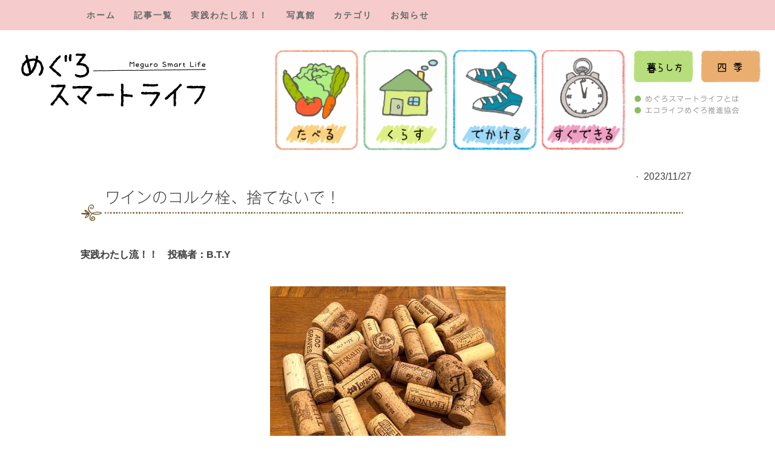

--- FILE ---
content_type: text/html; charset=UTF-8
request_url: https://www.megurosmartlife.jp/cork
body_size: 19359
content:
<!DOCTYPE html>
<html lang="ja-JP"><head>
    <meta charset="utf-8"/>
    <link rel="dns-prefetch preconnect" href="https://u.jimcdn.com/" crossorigin="anonymous"/>
<link rel="dns-prefetch preconnect" href="https://assets.jimstatic.com/" crossorigin="anonymous"/>
<link rel="dns-prefetch preconnect" href="https://image.jimcdn.com" crossorigin="anonymous"/>
<link rel="dns-prefetch preconnect" href="https://fonts.jimstatic.com" crossorigin="anonymous"/>
<meta name="viewport" content="width=device-width, initial-scale=1"/>
<meta http-equiv="X-UA-Compatible" content="IE=edge"/>
<meta name="description" content=""/>
<meta name="robots" content="index, follow, archive"/>
<meta property="st:section" content=""/>
<meta name="generator" content="Jimdo Creator"/>
<meta name="twitter:title" content="ワインのコルク栓、捨てないで！"/>
<meta name="twitter:description" content="実践わたし流！！ 投稿者：B.T.Y"/>
<meta name="twitter:card" content="summary_large_image"/>
<meta property="og:url" content="https://www.megurosmartlife.jp/cork/"/>
<meta property="og:title" content="ワインのコルク栓、捨てないで！"/>
<meta property="og:description" content="実践わたし流！！ 投稿者：B.T.Y"/>
<meta property="og:type" content="article"/>
<meta property="og:locale" content="ja_JP"/>
<meta property="og:site_name" content="めぐろスマートライフ"/>
<meta name="twitter:image" content="https://image.jimcdn.com/cdn-cgi/image//app/cms/storage/image/path/sf2f6f0002e849a36/image/ibd943cca2a86ecc6/version/1700785546/image.jpg"/>
<meta property="og:image" content="https://image.jimcdn.com/cdn-cgi/image//app/cms/storage/image/path/sf2f6f0002e849a36/image/ibd943cca2a86ecc6/version/1700785546/image.jpg"/>
<meta property="og:image:width" content="1200"/>
<meta property="og:image:height" content="900"/>
<meta property="og:image:secure_url" content="https://image.jimcdn.com/cdn-cgi/image//app/cms/storage/image/path/sf2f6f0002e849a36/image/ibd943cca2a86ecc6/version/1700785546/image.jpg"/>
<meta property="article:published_time" content="2023-11-27 09:22:00"/>
<meta property="article:tag" content="すぐできる"/>
<meta property="article:tag" content="くらす"/><title>ワインのコルク栓、捨てないで！ - めぐろスマートライフ</title>
<link rel="shortcut icon" href="https://u.jimcdn.com/cms/o/sf2f6f0002e849a36/img/favicon.ico?t=1560828358"/>
    <link rel="alternate" type="application/rss+xml" title="ブログ" href="https://www.megurosmartlife.jp/rss/blog"/>    
<link rel="canonical" href="https://www.megurosmartlife.jp/cork/"/>

        <script src="https://assets.jimstatic.com/ckies.js.7c38a5f4f8d944ade39b.js"></script>

        <script src="https://assets.jimstatic.com/cookieControl.js.b05bf5f4339fa83b8e79.js"></script>
    <script>window.CookieControlSet.setToOff();</script>

    <style>html,body{margin:0}.hidden{display:none}.n{padding:5px}#cc-website-title a {text-decoration: none}.cc-m-image-align-1{text-align:left}.cc-m-image-align-2{text-align:right}.cc-m-image-align-3{text-align:center}</style>

        <link href="https://u.jimcdn.com/cms/o/sf2f6f0002e849a36/layout/dm_6a286d8e5089e03e2d2c552c94559c66/css/layout.css?t=1562049793" rel="stylesheet" type="text/css" id="jimdo_layout_css"/>
<script>     /* <![CDATA[ */     /*!  loadCss [c]2014 @scottjehl, Filament Group, Inc.  Licensed MIT */     window.loadCSS = window.loadCss = function(e,n,t){var r,l=window.document,a=l.createElement("link");if(n)r=n;else{var i=(l.body||l.getElementsByTagName("head")[0]).childNodes;r=i[i.length-1]}var o=l.styleSheets;a.rel="stylesheet",a.href=e,a.media="only x",r.parentNode.insertBefore(a,n?r:r.nextSibling);var d=function(e){for(var n=a.href,t=o.length;t--;)if(o[t].href===n)return e.call(a);setTimeout(function(){d(e)})};return a.onloadcssdefined=d,d(function(){a.media=t||"all"}),a};     window.onloadCSS = function(n,o){n.onload=function(){n.onload=null,o&&o.call(n)},"isApplicationInstalled"in navigator&&"onloadcssdefined"in n&&n.onloadcssdefined(o)}     /* ]]> */ </script>     <script>
// <![CDATA[
onloadCSS(loadCss('https://assets.jimstatic.com/web.css.cba479cb7ca5b5a1cac2a1ff8a34b9db.css') , function() {
    this.id = 'jimdo_web_css';
});
// ]]>
</script>
<link href="https://assets.jimstatic.com/web.css.cba479cb7ca5b5a1cac2a1ff8a34b9db.css" rel="preload" as="style"/>
<noscript>
<link href="https://assets.jimstatic.com/web.css.cba479cb7ca5b5a1cac2a1ff8a34b9db.css" rel="stylesheet"/>
</noscript>
    <script>
    //<![CDATA[
        var jimdoData = {"isTestserver":false,"isLcJimdoCom":false,"isJimdoHelpCenter":false,"isProtectedPage":false,"cstok":"80f463fefeb3f1929095ebc1a4bd67656b690cc7","cacheJsKey":"7093479d026ccfbb48d2a101aeac5fbd70d2cc12","cacheCssKey":"7093479d026ccfbb48d2a101aeac5fbd70d2cc12","cdnUrl":"https:\/\/assets.jimstatic.com\/","minUrl":"https:\/\/assets.jimstatic.com\/app\/cdn\/min\/file\/","authUrl":"https:\/\/a.jimdo.com\/","webPath":"https:\/\/www.megurosmartlife.jp\/","appUrl":"https:\/\/a.jimdo.com\/","cmsLanguage":"ja_JP","isFreePackage":false,"mobile":false,"isDevkitTemplateUsed":true,"isTemplateResponsive":true,"websiteId":"sf2f6f0002e849a36","pageId":2261187598,"packageId":2,"shop":{"deliveryTimeTexts":{"1":"\u304a\u5c4a\u3051\u65e5\u6570\uff1a1~3\u65e5","2":"\u304a\u5c4a\u3051\u65e5\u6570\uff1a3~5\u65e5","3":"\u304a\u5c4a\u3051\u65e5\u6570\uff1a5~8\u65e5"},"checkoutButtonText":"\u8cfc\u5165","isReady":false,"currencyFormat":{"pattern":"\u00a4#,##0","convertedPattern":"$#,##0","symbols":{"GROUPING_SEPARATOR":",","DECIMAL_SEPARATOR":".","CURRENCY_SYMBOL":"\uffe5"}},"currencyLocale":"ja_JP"},"tr":{"gmap":{"searchNotFound":"\u5165\u529b\u3055\u308c\u305f\u4f4f\u6240\u306f\u5b58\u5728\u3057\u306a\u3044\u304b\u3001\u898b\u3064\u3051\u308b\u3053\u3068\u304c\u3067\u304d\u307e\u305b\u3093\u3067\u3057\u305f\u3002","routeNotFound":"\u30eb\u30fc\u30c8\u304c\u8a08\u7b97\u3067\u304d\u307e\u305b\u3093\u3067\u3057\u305f\u3002\u76ee\u7684\u5730\u304c\u9060\u3059\u304e\u308b\u304b\u660e\u78ba\u3067\u306f\u306a\u3044\u53ef\u80fd\u6027\u304c\u3042\u308a\u307e\u3059\u3002"},"shop":{"checkoutSubmit":{"next":"\u6b21\u3078","wait":"\u304a\u5f85\u3061\u304f\u3060\u3055\u3044"},"paypalError":"\u30a8\u30e9\u30fc\u304c\u767a\u751f\u3057\u307e\u3057\u305f\u3002\u518d\u5ea6\u304a\u8a66\u3057\u304f\u3060\u3055\u3044\u3002","cartBar":"\u30b7\u30e7\u30c3\u30d4\u30f3\u30b0\u30ab\u30fc\u30c8\u3092\u78ba\u8a8d","maintenance":"\u7533\u3057\u8a33\u3054\u3056\u3044\u307e\u305b\u3093\u3001\u30e1\u30f3\u30c6\u30ca\u30f3\u30b9\u4e2d\u306e\u305f\u3081\u4e00\u6642\u7684\u306b\u30b7\u30e7\u30c3\u30d7\u304c\u5229\u7528\u3067\u304d\u307e\u305b\u3093\u3002\u3054\u8ff7\u60d1\u3092\u304a\u304b\u3051\u3057\u7533\u3057\u8a33\u3054\u3056\u3044\u307e\u305b\u3093\u304c\u3001\u304a\u6642\u9593\u3092\u3042\u3051\u3066\u518d\u5ea6\u304a\u8a66\u3057\u304f\u3060\u3055\u3044\u3002","addToCartOverlay":{"productInsertedText":"\u30ab\u30fc\u30c8\u306b\u5546\u54c1\u304c\u8ffd\u52a0\u3055\u308c\u307e\u3057\u305f","continueShoppingText":"\u8cb7\u3044\u7269\u3092\u7d9a\u3051\u308b","reloadPageText":"\u66f4\u65b0"},"notReadyText":"\u3053\u3061\u3089\u306e\u30b7\u30e7\u30c3\u30d7\u306f\u73fe\u5728\u6e96\u5099\u4e2d\u306e\u305f\u3081\u3054\u5229\u7528\u3044\u305f\u3060\u3051\u307e\u305b\u3093\u3002\u30b7\u30e7\u30c3\u30d7\u30aa\u30fc\u30ca\u30fc\u306f\u4ee5\u4e0b\u3092\u3054\u78ba\u8a8d\u304f\u3060\u3055\u3044\u3002https:\/\/help.jimdo.com\/hc\/ja\/articles\/115005521583","numLeftText":"\u73fe\u5728\u3053\u306e\u5546\u54c1\u306f {:num} \u307e\u3067\u8cfc\u5165\u3067\u304d\u307e\u3059\u3002","oneLeftText":"\u3053\u306e\u5546\u54c1\u306e\u5728\u5eab\u306f\u6b8b\u308a1\u70b9\u3067\u3059"},"common":{"timeout":"\u30a8\u30e9\u30fc\u304c\u767a\u751f\u3044\u305f\u3057\u307e\u3057\u305f\u3002\u5f8c\u307b\u3069\u518d\u5b9f\u884c\u3057\u3066\u304f\u3060\u3055\u3044\u3002"},"form":{"badRequest":"\u30a8\u30e9\u30fc\u304c\u767a\u751f\u3057\u307e\u3057\u305f\u3002\u5f8c\u307b\u3069\u6539\u3081\u3066\u304a\u8a66\u3057\u304f\u3060\u3055\u3044\u3002"}},"jQuery":"jimdoGen002","isJimdoMobileApp":false,"bgConfig":{"id":85411298,"type":"color","color":"rgb(255, 255, 255)"},"bgFullscreen":null,"responsiveBreakpointLandscape":767,"responsiveBreakpointPortrait":480,"copyableHeadlineLinks":false,"tocGeneration":false,"googlemapsConsoleKey":false,"loggingForAnalytics":false,"loggingForPredefinedPages":false,"isFacebookPixelIdEnabled":false,"userAccountId":"d22c1783-a93f-49fc-9cfd-cb1a32e26615","dmp":{"typesquareFontApiKey":"4L6CCYWjET8%3D","typesquareFontApiScriptUrl":"\/\/code.typesquare.com\/static\/4L6CCYWjET8%253D\/ts105.js","typesquareFontsAvailable":true}};
    // ]]>
</script>

     <script> (function(window) { 'use strict'; var regBuff = window.__regModuleBuffer = []; var regModuleBuffer = function() { var args = [].slice.call(arguments); regBuff.push(args); }; if (!window.regModule) { window.regModule = regModuleBuffer; } })(window); </script>
    <script src="https://assets.jimstatic.com/web.js.24f3cfbc36a645673411.js" async="true"></script>
    <script src="https://assets.jimstatic.com/at.js.62588d64be2115a866ce.js"></script>
        <script src="https://api.dmp.jimdo-server.com/designs/352/versions/2.0/assets/js/headroom.js" async="true"></script>
        <meta name="google-site-verification" content="9c1bD77q6ByjUt69hsk1ZHslTnxoTRrYGO7I8uzwmZI"/>
<link rel="stylesheet" href="//use.fontawesome.com/releases/v5.0.11/css/all.css" integrity="sha384-p2jx59pefphTFIpeqCcISO9MdVfIm4pNnsL08A6v5vaQc4owkQqxMV8kg4Yvhaw/" crossorigin="anonymous"/>

<script src="//ajax.googleapis.com/ajax/libs/jquery/3.3.1/jquery.min.js" type="text/javascript"></script>

<script src="https://u.jimcdn.com/cms/o/sf2f6f0002e849a36/userlayout/js/url-move.js?t=1562113633" type="text/javascript"></script>

<script type="text/javascript">
    //<![CDATA[
    $(function() {
        var shadowify = function(e) {
            var color = $(e).css('color')
            if (color.search('rgb') == -1) {
                return;
            }
            var rgba = color.match(/^rgba?\((\d+),\s*(\d+),\s*(\d+)(?:,\s*(\d+))?\)$/);
            $(e).css('text-shadow', '0 0 0.1px rgba(' + rgba[1] + ',' + rgba[2] + ',' + rgba[3] + ',0.5)');
            $(e).css('transform', 'rotate(0.05deg)');
        }
        if ((navigator.platform.indexOf('Win') != -1) && (navigator.userAgent.match(/chrome|opera/i)) && !(navigator.userAgent.match(/edge/i))) {
            $("p").each(function() {
                shadowify(this)
            });
        }
    });
    //]]>
</script>

<script type="text/javascript">
    //<![CDATA[
    $(function() {
        $('.j-blog.n.clearover.j-blogarticle #cc-matrix-:first-child #cc-matrix-1 p').replaceWith(function() {
            $(this).replaceWith("<h2>" + $(this).text() + "<\/h2>")
        });
        $('#cc-m-1').each(function() {
            var txt = $(this).html();
            $(this).html(txt.replace('ブログカテゴリ：', ''));
        });
        $('#cc-matrix-2').each(function() {
            var txt = $(this).html();
            $(this).html(txt.replace('すべての記事を表示', '全てのカテゴリを表示'));
        });
        $('.jtpl-header-inner').after('<div class="header_rightmenu imhr"><div class="main_btn"><ul><li class="fa catemenu"><a href="/article-list/taberu/"><img src="https://u.jimcdn.com/cms/o/sf2f6f0002e849a36/userlayout/img/topnavi-01.png" width="144" height="170" alt="たべる"><\/a><\/li><li class="fa catemenu"><a href="/article-list/kurasu/"><img src="https://u.jimcdn.com/cms/o/sf2f6f0002e849a36/userlayout/img/topnavi-02.png" width="144" height="170" alt="くらす"><\/a><\/li><li class="fa catemenu"><a href="/article-list/dekakeru/"><img src="https://u.jimcdn.com/cms/o/sf2f6f0002e849a36/userlayout/img/topnavi-03.png" width="144" height="170" alt="でかける"><\/a><\/li><li class="fa catemenu"><a href="/article-list/sugu/"><img src="https://u.jimcdn.com/cms/o/sf2f6f0002e849a36/userlayout/img/topnavi-04.png" width="144" height="170" alt="すぐできる"><\/a><\/li><\/ul><\/div><div class="bbox"><div class="flexitem item1"><ul><li><a href="/article/?tag=%E6%9A%AE%E3%82%89%E3%81%97%E6%96%B9"><img src="https://u.jimcdn.com/cms/o/sf2f6f0002e849a36/userlayout/img/categorynavi-01.png" width="98" height="53" alt="暮らし方"><\/a><\/li><li><a href="/article/?tag=%E5%9B%9B%E5%AD%A3"><img src="https://u.jimcdn.com/cms/o/sf2f6f0002e849a36/userlayout/img/categorynavi-02.png" width="98" height="53" alt="四季"><\/a><\/li><\/ul><\/div><div class="flexitem item2"><p><a href="/%E3%82%81%E3%81%90%E3%82%8D%E3%82%B9%E3%83%9E%E3%83%BC%E3%83%88%E3%83%A9%E3%82%A4%E3%83%95%E3%81%A8%E3%81%AF/"><span style="color:#8ABD5D;">●<\/span> めぐろスマートライフとは<\/a><\/p><p><a href="https://www.ecolife-meguro.com/"><span style="color:#8ABD5D;">●<\/span> エコライフめぐろ推進協会<\/a><\/p><\/div><\/div><\/div><\/div>');
        $('#contentfooter .j-meta-links').prepend('<a href="/%E3%82%B5%E3%82%A4%E3%83%88%E9%81%8B%E5%96%B6%E6%96%B9%E9%87%9D/">サイト運営方針<\/a> | ');
        $('#contentfooter').before('<div id="s_footer"><hr><p>エコライフめぐろ推進協会<br>〒153-0051　目黒区上目黒2-19-15　目黒区総合庁舎別館6F<br><i class="fa fa-phone-square fa-flip-horizontal fa-fw fa-lg" style="color:#99B366"><\/i>03-3715-7835　FAX 03-3715-8826<\/p><\/div>');
        $('nav.jtpl-mobile-navigation div').after('<script async="async" src="https://cse.google.com/cse.js?cx=016276847010309900048:tnghfcdoxai"><\/script><div id="s_head" class="gcse-searchbox-only"><\/div>');
    });
    //]]>

</script>

<script type="text/javascript">
    //<![CDATA[
    $(document).ready(function() {
        //アドレス置き換え　カテゴリ
        $(".j-blog.n.clearover.j-blogarticle #cc-matrix-:first-child #cc-matrix-2 a").attr("href", "/%E3%82%AB%E3%83%86%E3%82%B4%E3%83%AA/");
        //アドレス置き換え　たべる
        $('a[href="https://www.megurosmartlife.jp/article/?tag=%E3%81%9F%E3%81%B9%E3%82%8B"]').attr("href", "/article-list/taberu/");
        //アドレス置き換え　くらす
        $('a[href="https://www.megurosmartlife.jp/article/?tag=%E3%81%8F%E3%82%89%E3%81%99"]').attr("href", "/article-list/kurasu/");
        //アドレス置き換え　でかける        
        $('a[href="https://www.megurosmartlife.jp/article/?tag=%E3%81%A7%E3%81%8B%E3%81%91%E3%82%8B"]').attr("href", "/article-list/dekakeru/");
        //アドレス置き換え　すぐできる          
        $('a[href="https://www.megurosmartlife.jp/article/?tag=%E3%81%99%E3%81%90%E3%81%A7%E3%81%8D%E3%82%8B"]').attr("href", "/article-list/sugu/");
        //アドレス置き換え　記事          
        $('a[href="https://www.megurosmartlife.jp/article/"]').attr("href", "/article-list/");
    });
    //]]>

</script>

<script type="text/javascript">
    //<![CDATA[
    //ajax_start　お知らせ
    $(function execH() {
        var def = $.Deferred();
        $.ajax({
            url: "/%E3%81%8A%E7%9F%A5%E3%82%89%E3%81%9B/",
            cache: false,
            dataType: 'html',
            type: 'GET',
        }).then(
            function(data08) {
                $(data08).find('#content_area').each(function() {
                    $('#blog').html($(this).html());
                    return false;
                });
                $('#blog .j-blogarticle  > div:gt(1000)').remove();
                def.resolve();
            },
            function(data08) {
                setTimeout(execH, 1000);
            }
        );
        return def.promise();
    });
    //ajax_end
    //]]>

</script>

<style type="text/css">
    /*<![CDATA[*/

    figure.cc-imagewrapper.cc-m-image-align-1 figcaption {
        width: 100%;
    }

    .jtpl-footer__inner {
        overflow: auto;
        width: 100%;
    }

    #s_footer {
        font-size: 90%;
        background-image: url("https://u.jimcdn.com/cms/o/sf2f6f0002e849a36/userlayout/img/bg-footer.png?t=1560214636");
        background-repeat: no-repeat;
        background-position: left bottom;
    }

    #s_footer p {
        padding-left: 70px;
    }

    #s_footer hr {
        border-top: 1px dotted gray;
        border-right: none;
        border-bottom: none;
        border-left: none;
    }

    #contentfooter .j-meta-links {
        float: none;
        width: 100%;
        text-align: center;
    }

    strong {
        font-weight: bold;
        font-family: "Arimo", Helvetica, Arial, sans-serif;
    }

    b {
        font-weight: bold;
        font-family: "Arimo", Helvetica, Arial, sans-serif;
    }

    h1 {
        position: relative;
        text-align: left;
    }

    h1:after {
        position: absolute;
        content: " ";
        display: block;

    }

    h2 {
        padding: 0px 2px 0px 10px;
        border: 1px dotted #ee0000;
        background-color: #F6D0D2;
    }

    .j-callToAction .j-calltoaction-link-style-3 {
        width: 100%;
        margin: 0px;
        text-align: left;
        padding-top: 10px;
        padding-bottom: 10px;
    }

    /*ブログ*/

    a.blogreadmore:after {
        font-family: "Font Awesome 5 Free";
        content: "\f107";
        font-weight: bolder;
        margin-left: 5px;
        display: inline-block;
        vertical-align: middle;
        font-size: 140%;
    }

    a.blogreadmore {
        display: block;
        padding-top: 0.5em;
        padding-bottom: 0.5em;
        padding-left: 3em;
        padding-right: 3em;
        text-align: center;
        text-decoration: none;
        color: #2196F3;
        border: 2px solid #9BCBDB;
        border-radius: 3px;
        transition: .4s;
        font-weight: bolder;
    }

    a.blogreadmore:hover {
        background: #1BA9E1;
        color: #fff;
    }

    .cc-m-gallery-slider .bx-wrapper .bx-caption {
        background: rgba(0, 0, 0, .45);
        bottom: 1px;

        font-size: 80%;
    }

    /*ブログ　右メニュー消去*/

    .cc-page-blog .jtpl-content {
        float: right;
        width: 100%;
        padding: 0px;
        margin-bottom: 0;
    }

    .cc-page-blog .jtpl-sidebar {
        display: none;
    }

    .jtpl-sidebar .center {
        text-align: center;
    }

    .j-blog ul {
        margin: 0px;
    }

    #blog h2 {
        font-size: 90%;
        color: #0066FF;
        cursor: pointer;
    }

    #ss h2,
    #nn h2 {
        font-size: 140%;
        cursor: pointer;
    }

    a {
        text-decoration: none;
    }

    a:hover,
    a:focus {
        text-decoration: underline;
    }

    a img {
        transition: 0.2s;
    }

    a img:hover {
        opacity: 0.6;
    }

    .j-blog .j-blog-meta a h2.j-blog-headline,
    .j-blog-meta a:visited {
        cursor: pointer;
        color: #3986A0;
    }

    .j-blog .j-blog-meta a:hover h2.j-blog-headline {
        color: #BE1E32;
    }

    /*右側メニュー「暮らし方」「四季」「地域マップ」*/

    .map {
        background-image: url("https://u.jimcdn.com/cms/o/sf2f6f0002e849a36/userlayout/img/map.png");
        background-repeat: no-repeat;
        background-position: right bottom;
    }

    #right_menu {
        border: 2px solid #a17a63;
    }

    #right_menu_ku {
        border: 2px solid #9FD352;
    }

    #right_menu .title {
        padding: 5px 0 5px 10px;
        background-color: #a17a63;
        font-size: 110%;
    }

    #right_menu_ku .title {
        padding: 5px 0 5px 10px;
        background-color: #9FD352;
        font-size: 110%;
    }

    #right_menu .title a {
        color: #fff;
    }

    #right_menu_ku .title a {
        color: #333;
    }

    #right_menu .title a:hover,
    #right_menu_ku .title a:hover {
        color: #FFCC00;

    }

    #right_menu li {
        padding: 9px 2px 7px 10px;
        border-bottom: 1px solid #a17a63;
    }

    #right_menu_ku li {
        padding: 9px 2px 7px 10px;
        border-bottom: 1px solid #9FD352;
    }

    #right_menu li:last-child,
    #right_menu_ku li:last-child {
        border-bottom: 0px solid #fff;
    }

    #right_menu ul,
    #right_menu_ku ul {
        list-style-type: none;
        list-style-position: outside;
        padding: 0px;
        margin: 0px;
    }

    #right_menu a,
    #right_menu_ku a {
        display: block;
        width: 100%;
        text-decoration: none;
    }

    #right_menu a:hover,
    #right_menu_ku a:hover {
        text-decoration: underline;
    }

    /*右側メニュー「暮らし方」「四季」*/

    /*記事コンテンツデザイン*/

    .j-blog figcaption {
        text-align: center;
    }

    .j-blog .n.j-blog-meta.j-blog-post--header h1 {
        background: url(https://u.jimcdn.com/cms/o/sf2f6f0002e849a36/userlayout/img/bg-doctitle.png) no-repeat left bottom;
        font-size: 160%;
        padding-bottom: 25px;
        padding-left: 40px;
        margin-bottom: 30px;
        width: 95%;
    }

    .content-options .post.j-blog-content h2 {
        padding: 0px 10px;
        border: 1px solid #b9aa95;
        border-left: 10px solid #635233;
        background-color: #efeadf;
        font-size: 130%;
        font-weight: bold;
    }

    .post.j-blog-content h3 {
        padding: 5px 0 5px 10px;
        background-color: #f4d9d5;
        font-size: 100%;
        font-weight: bold;
        color: #555;
    }

    /*記事コンテンツデザイン*/

    #food .pieceContainer {
        background-color: #fbd17f;
    }

    /*一覧　４カテゴリヘッド*/

    #food .pieceBody {
        background: url(https://u.jimcdn.com/cms/o/sf2f6f0002e849a36/userlayout/img/bg-pagetitle-01.png) no-repeat left bottom;
        background-size: auto 100%;
    }

    #life .pieceContainer {
        background-color: #d7e97a;
    }

    #life .pieceBody {
        background: url(https://u.jimcdn.com/cms/o/sf2f6f0002e849a36/userlayout/img/bg-pagetitle-02.png) no-repeat left bottom;
        background-size: auto 100%;
    }

    #go .pieceContainer {
        background-color: #9ed8f6;
    }

    #go .pieceBody {
        background: url(https://u.jimcdn.com/cms/o/sf2f6f0002e849a36/userlayout/img/bg-pagetitle-03.png) no-repeat left bottom;
        background-size: auto 100%;
    }

    #can .pieceContainer {
        background-color: #feb7cb;
    }

    #can .pieceBody {
        background: url(https://u.jimcdn.com/cms/o/sf2f6f0002e849a36/userlayout/img/bg-pagetitle-04.png) no-repeat left bottom;
        background-size: auto 100%;
    }

    .pieceContainer {
        border-radius: 8px;
    }

    .pieceBody {
        padding-bottom: 10px;
        padding-left: 80px;
        padding-top: 20px;
    }

    /*一覧　４カテゴリヘッド*/

    /*サイト　ヘッダー*/

    .j-blog.n.clearover.j-blogarticle #cc-matrix-:first-child {
        /*  display: none; */
    }

    #cate div#cc-matrix-:first-child {
        display: none;
    }

    #cc-m-1 .j-blog-page--tag {
        display: none;
    }

    .j-blog .n.j-blog-meta.j-blog-post--header a {
        display: none;
    }

    .j-blog .n.j-blog-meta.j-blog-post--header {
        text-align: right;
    }

    .j-blog.n.clearover.j-blogarticle #cc-matrix- .j-spacing {
        display: none;
    }

    .j-blog.n.clearover.j-blogarticle #cc-matrix-:first-child #cc-matrix-1,
    .j-blog.n.clearover.j-blogarticle #cc-matrix-:first-child #cc-matrix-2 {
        box-shadow: 0 0 0px rgba(0, 0, 0, .0);
    }

    #cc-website-title.cc-single-module-element {
        height: 10%;
    }

    #cc-website-title {
        width: 95%;
        padding-left: 10px;
    }

    .jtpl-header {
        display: flex;
        flex-wrap: nowrap;
    }

    .jtpl-header div.jtpl-header-inner {
        width: 100%;
        flex-basis: 30%;
    }

    .jtpl-header div.header_rightmenu {
        width: 100%;
        flex-basis: 65%;
    }


    .jtpl-header-inner {
        padding-left: 0px;
        margin-top: 10px;
    }

    .jtpl-section {
        padding: 0px 40px;
    }

    .header_rightmenu {
        font-family: "NOW-GM", "typesquare" !important;
        font-size: 0.8em;
        color: #888888;
        display: flex;
        padding-right: 10px;
    }

    .header_rightmenu ul,
    .header_rightmenu p {
        padding-top: 0em;
        padding-left: 0.5em;
        display: flex;

    }

    .header_rightmenu li {
        margin-left: 0.5em;
        list-style-type: none;
    }

    .header_rightmenu li.fa.catemenu a img {
        max-width: 100%;
        height: auto;
    }

    .bbox {
        flex-basis: 30%;
        width: 100%;
        text-shadow: 1px 1px #fff, 1px -1px #fff, -1px 1px #fff, -1px -1px #fff;
        color: #333;
    }

    .bbox p {
        margin-left: 0.5em;
    }

    .header_rightmenu .bbox a:visited {
        color: #333;
    }
    .header_rightmenu a {
        padding-left: 0.5em;
        text-decoration: none;
    }

    .header_rightmenu a:hover {
        text-decoration: underline;
    }

    .header_rightmenu a:link {
        color: #888888;
    }

    .header_rightmenu a:visited {
        color: #888888;
    }

    .header_rightmenu a:hover {
        color: #7F9E29;
    }

    .header_rightmenu a:active {
        color: #888888;
    }

    #cc-website-title div {
        display: none;
    }

    .jtpl-breadcrumb {
        margin-bottom: 0px;
    }

    /*サイト　ヘッダー*/

    /*一覧画像トリミング*/

    .j-blog #cc-matrix- .cc-m-width-maxed img {
        width: 100%;
        height: 185px;
        object-fit: cover;
        object-position: 0% 0%;
    }

    #my .j-blog #cc-matrix- .cc-m-width-maxed img {
        width: 100%;
        height: 150px;
        object-fit: cover;
        object-position: 0% 0%;
    }

    /*一覧画像トリミング*/

    .j-blog #cc-matrix- {
        margin-bottom: 20px;
    }

    .j-blog #cc-m-1 div:first-child {
        display: block;
    }

    .j-blog #cc-m-1 {
        display: flex;
        flex-wrap: wrap;
        justify-content: space-between;
    }

    .j-blog #cc-m-1 br {
        display: none;
    }

    .j-blog #cc-matrix-1,
    .j-blog #cc-matrix-2 {
        clear: both;
    }

    .jtpl-navigation {}

    .j-blog #cc-matrix-1,
    .j-blog #cc-matrix-2 {
        width: 98%;
        height: 100%;
        display: block;
        box-shadow: 0 0 10px rgba(0, 0, 0, .2);
    }

    #all_list .j-blog #cc-matrix- {
        margin-bottom: 0px;
    }

    #all_list .j-blog #cc-m-1 {
        display: block;
    }

    #all_list #cc-matrix-1 div:nth-last-child(2),
    #all_list #cc-matrix-2 div:nth-last-child(2) {
        display: none;
    }

    #all_list #cc-matrix-1 .j-spacing,
    #all_list #cc-matrix-2 .j-spacing {
        display: none;
    }

    #all_list .cc-m-hgrid-column .n {
        padding: 0px;
    }

    #all_list #cc-matrix-1 div:nth-last-child(3),
    #all_list #cc-matrix-2 div:nth-last-child(3) {
        display: none;
    }

    #all_list #cc-matrix-1 div:nth-last-child(4),
    #all_list #cc-matrix-1 div:nth-last-child(5) {
        float: left;
        padding-left: 1em;
    }

    #all_list #cc-matrix-2 div:nth-last-child(4),
    #all_list #cc-matrix-2 div:nth-last-child(5) {
        float: left;
        padding-left: 1em;
    }

    #all_list #cc-m-1 .cc-m-hgrid-column {
        width: 100% !important;
    }

    #all_list .j-blog #cc-matrix-1,
    #all_list .j-blog #cc-matrix-2 {
        width: 100%;
        height: 100%;
        display: block;
        box-shadow: 0 0 0px rgba(0, 0, 0, .0);
    }

    #all_list .j-blog .cc-m-width-maxed img {
        display: none;
    }

    #all_list .cc-m-spacer {
        display: none;
    }

    #all_list .j-blog-page--tag {
        display: none;
    }

    #all_list .j-blog .j-blog-meta h2.j-blog-headline {
        line-height: 100%;
    }


    #all_list h2,
    #ss h2,
    #nn h2 {
        font-size: 140%;

        cursor: pointer;
    }

    #blog .j-blog #cc-matrix- {
        margin-bottom: 0px;
    }

    #blog .j-blog #cc-m-1 {
        display: block;
    }

    #blog #cc-matrix-1 div:nth-last-child(2),
    #blog #cc-matrix-2 div:nth-last-child(2) {
        display: none;
    }

    #blog #cc-matrix-1 .j-spacing,
    #blog #cc-matrix-2 .j-spacing {
        display: none;
    }

    #blog .cc-m-hgrid-column .n {
        padding: 0px;
    }

    #blog #cc-matrix-1 div:nth-last-child(3),
    #blog #cc-matrix-2 div:nth-last-child(3) {
        display: none;
    }

    #blog #cc-matrix-1 div:nth-last-child(4),
    #blog #cc-matrix-1 div:nth-last-child(5) {
        float: left;
        padding-left: 1em;
    }

    #blog #cc-matrix-2 div:nth-last-child(4),
    #blog #cc-matrix-2 div:nth-last-child(5) {
        float: left;
        padding-left: 1em;
    }

    #blog #cc-m-1 .cc-m-hgrid-column {
        width: 100% !important;
    }

    #blog .j-blog #cc-matrix-1,
    #blog .j-blog #cc-matrix-2 {
        width: 100%;
        height: 100%;
        display: block;
        box-shadow: 0 0 0px rgba(0, 0, 0, .0);
    }

    .rbolglist {
        border: solid 2px #C4AB9D;
    }

    .rbolglist p {
        text-align: right;
        padding-right: 10px;
    }


    #blog a:hover {
        text-decoration: underline;
    }

    .blogtitle {
        border: solid 2px #C4AB9D;
        background-color: #C4AB9D;
        padding-top: 5px;
    }

    #blog .j-blog .cc-m-width-maxed img {
        display: none;
    }

    #blog .cc-m-spacer {
        display: none;
    }

    #blog .j-blog-page--tag {
        display: none;
    }

    #all_list .cc-m-spacer,
    #all_list #cc-matrix-:first-child,
    #all_list h1,
    #all_list .j-blog-page--tag,
    #all_list #cc-matrix-1 div:nth-last-child(3),
    #all_list #cc-matrix-2 div:nth-last-child(3),
    #blog .cc-m-spacer,
    #blog #cc-matrix-:first-child,
    #blog h1,
    #blog .j-blog-page--tag,
    #blog #cc-matrix-1 div:nth-last-child(3),
    #blog #cc-matrix-2 div:nth-last-child(3),
    #nn #cc-matrix-:first-child,
    #nn h1,
    #nn .j-blog-page--tag,
    #ss #cc-matrix-:first-child,
    #ss h1,
    #ss .j-blog-page--tag {
        display: none;
    }



    /*実践わたし流！！*/

    #my #cc-matrix-1,
    #my #cc-matrix-2 {
        width: 100%;
        height: 100%;
        display: block;
        box-shadow: 0 0 0px rgba(0, 0, 0, .0);
    }

    #my .cc-m-spacer,
    #my h1,
    #my .j-blog-page--tag,
    #my #cc-matrix-1 div:nth-last-child(3),
    #my #cc-matrix-2 div:nth-last-child(3) {
        display: none;
    }

    #my #cc-matrix-:first-child,
    #my #cc-m-1 .j-spacing {
        display: none;
    }

    #my div.j-blog.n.clearover.j-blogarticle {
        display: grid;
        grid-template-columns: 1fr 1fr;
        grid-auto-rows: minmax(100px, auto);
    }
/*サイト　ヘッダー*/
    #my #cc-matrix-1 h2,
    #my #cc-matrix-2 h2 {
        /*white-space: nowrap;*/
        /*width: 12ch;*/
        overflow: hidden;
        /*text-overflow: ellipsis;*/
        font-size: 15px;
        display:-webkit-box;
        height:5em;
        -webkit-box-orient: vertical;
        -webkit-line-clamp: 4;
    }

    #my #cc-matrix-1 div:nth-last-child(2),
    #my #cc-matrix-2 div:nth-last-child(2) {
        padding: 0px;
        float: right;
        font-size: 12px;
    }

    /*実践わたし流！！*/

    /*トップ一覧タイトルル文字大きさ*/

    #my h2.j-blog-headline {
        font-size: 16px;
    }

    #ss h2.j-blog-headline,
    #nn h2.j-blog-headline {}

    /*トップ一覧タイトルル文字大きさ*/

    /*一覧　コメント文章文字数制御*/

    #cc-matrix-1 div:nth-last-child(3),
    #cc-matrix-2 div:nth-last-child(3) {
        height: 105px;
        overflow: hidden;
        display: -webkit-box;
        -webkit-box-orient: vertical;
        -webkit-line-clamp: 4;
    }

    #cc-matrix-1 div:nth-last-child(2),
    #cc-matrix-2 div:nth-last-child(2) {
        padding: 20px;
        float: right;
    }

    /*一覧　コメント文章文字数制御*/

    #ss #cc-matrix-:first-of-type {
        display: none;
    }

    #ss #cc-matrix-1 div:nth-last-child(3),
    #ss #cc-matrix-2 div:nth-last-child(3) {
        height: 95px;
        overflow: hidden;
        display: -webkit-box;
        -webkit-box-orient: vertical;
        -webkit-line-clamp: 4;
    }



    .n clearover .j-blogarticle {
        margin: 0px;
        padding: 0px;
    }


    iframe {
        width: 100%;
        hight: 400px;
    }



    .j-blog h2 {
        background-color: transparent;
        border: none;
        padding: 0px 0px 0px 0px;
    }

    .j-blog h2.j-blog-headline.j-blog-post--headline {
        font-size: 140%;
    }

    .cate_m {
        background: url(https://u.jimcdn.com/cms/o/sf2f6f0002e849a36/userlayout/img/bg-pagetitle.png) no-repeat left bottom #f4ece1;
        background-size: auto 100%;
        padding: 5px 2px 7px 10px;
        border: 0px dotted #ee0000;
        border-radius: 8px;
        padding-bottom: 10px;
        padding-left: 80px;
        padding-top: 20px;
    }

    .j-blog.n.clearover.j-blogarticle #cc-matrix-:first-child #cc-matrix-1 h2 {
        background: url(https://u.jimcdn.com/cms/o/sf2f6f0002e849a36/userlayout/img/bg-pagetitle.png) no-repeat left bottom #f4ece1;
        background-size: auto 100%;
        padding: 5px 2px 7px 10px;
        border: 0px dotted #ee0000;
        width: 89%;
        border-radius: 8px;
        padding-bottom: 10px;
        padding-left: 80px;
        padding-top: 20px;
        font-size: 28px;
        line-height: 1.05;

    }

    /*以外*/

    #page-2201982698 h1 {
        background: url(https://u.jimcdn.com/cms/o/sf2f6f0002e849a36/userlayout/img/bg-pagetitle.png) no-repeat left bottom #f4ece1;
        background-size: auto 100%;
        padding: 5px 2px 7px 10px;
        border: 0px dotted #ee0000;
        width: 89%;
        border-radius: 8px;
        padding-bottom: 10px;
        padding-left: 80px;
        padding-top: 20px;
    }

    .j-blog.n.clearover.j-blogarticle #cc-matrix- h1 {
        background: url(https://u.jimcdn.com/cms/o/sf2f6f0002e849a36/userlayout/img/bg-pagetitle.png) no-repeat left bottom #f4ece1;
        background-size: auto 100%;
        padding: 5px 2px 7px 10px;
        border: 0px dotted #ee0000;
        width: 89%;
        border-radius: 8px;
        padding-bottom: 10px;
        padding-left: 80px;
        padding-top: 20px;

    }

    .j-blog.n.clearover.j-blogarticle #cc-matrix-:first-child .cc-m-hgrid-column {
        float: none;
        display: block;
        width: 100%;
        min-width: 102%;
    }

    #cc-m-1.j-module.n.j-hr {
        display: none;
    }

    .jtpl-sidebar {
        padding: 0px 0px 0px 0px;
        width: 100%;
    }

    .jtpl-content {
        padding: 0px 0px 0px 0px;
    }

    @media all and (-ms-high-contrast:none) {
        /* IE11 */
        *::-ms-backdrop,
        .header_rightmenu {
            white-space: nowrap;
            padding-top: 1em;
        }
        *::-ms-backdrop,
        .header_rightmenu ul {
            display: inline;
        }
        *::-ms-backdrop,
        #my div.j-blog.n.clearover.j-blogarticle {
            display: flex;
            float: left;
        }
        *::-ms-backdrop,#my div.cc-m-hgrid-column {
            max-width:175px;
        }
        *::-ms-backdrop,#my #cc-matrix-1 h2,
    *::-ms-backdrop,#my #cc-matrix-2 h2 {
        width: 21ch;
    }
        *::-ms-backdrop,
        .header_rightmenu li {
            margin-left: 0em;
            display: inline;
        }
        *::-ms-backdrop,
        .header_rightmenu .main_btn li img {
            width: 23%;
        }
        *::-ms-backdrop,
        .header_rightmenu .main_btn {
            width: 65%;
        }
        *::-ms-backdrop,
        .bbox img {
            width: 50%;
        }
        /*IE11 */
    }


    @media (max-width: 767px) {
            
        div#load-more-blog-posts-content {
    clear: both;
}
        .jtpl-footer__inner {
            overflow: auto;
        }
        .jtpl-sidebar {
            padding: 0px 0px 0px 0px;
            width: 100%;
        }
        .bbox {
            display: flex;
        }
        .bbox .flexitem.item2 {
            white-space: nowrap;
            margin-top: 10px;
        }
        .bbox .flexitem.item1 img {
            width: 90%;
            object-fit: contain;
        }
        .cate_m {
            padding-left: 90px;
        }
        .j-blog.n.clearover.j-blogarticle #cc-matrix-:first-child #cc-matrix-1 h2 {
            padding-left: 60px;
        }
        .j-blog.n.clearover.j-blogarticle #cc-matrix- h1 {
            padding-left: 60px;
        }
        .j-blog .n.j-blog-meta.j-blog-post--header h1 {
            font-size: 160%;
            width: 100%;
            padding-left: 0px;
            padding-bottom: 35px;
        }
        .pieceBody {
            padding-bottom: 10px;
            padding-left: 60px;
            padding-top: 20px;
        }
        #cc-matrix-3947928730 h2.j-blog-headline {
            font-size: 16px !important;
        }

        .jtpl-header {
            display: block;
            padding: 80px 20px 0px 0px;
        }
        .jtpl-header-inner {
            padding-left: 0px;
        }
        .j-blog.n.clearover.j-blogarticle #cc-matrix-:first-child #cc-matrix-1 h2 {
            font-size: 24px !important;
        }
        .j-module h1,
        .j-module .j-website-title-content,
        .j-static-page h1,
        .j-static-page .j-website-title-content {
            font-size: 24px !important;
        }

        .jtpl-section {
            padding: 0px 5px;
        }

        .header_rightmenu {
            display: block;
            padding-right: 0px;
        }
        .header_rightmenu ul,
        .header_rightmenu p {
            padding-left: 0em;
        }

        .j-blog #cc-matrix- {
            margin-bottom: 0px;
        }
        #cc-matrix- div.cc-m-hgrid-column {
            margin-top: 10px;
            margin-bottom: 10px;
        }
        #my div.j-blog.n.clearover.j-blogarticle {
            display: block;
        }
        #my #cc-matrix-1 h2,
        #my #cc-matrix-2 h2 {
            white-space: normal;
            width: 100%;
            overflow: visible;
            text-overflow: clip;

        }
        #my #cc-matrix-1 div:nth-last-child(2),
        #my #cc-matrix-2 div:nth-last-child(2) {
            font-size: 16px;
        }
        .content-options .post.j-blog-content h2 {
    padding: 5px 10px;
    font-weight: bold;
}
.j-module h2 {
    font-size: 20px !important;
}
.j-module h3 {
    font-size: 18px !important;
}
.content-options h2:not(.j-blog-headline):not(.j-blog-comment-counter) {
    line-height: 1.5em;
    color: #555;
}

    }
     @media (max-width: 986px) {
    #s_head {
                width:200px;
                position: absolute;
                top: 10px;
                right: 0;
                height: 50px;
                padding-right:10px;
                z-index:10000000;
                }
}
    @media (min-width: 992px) {
        .jtpl-header {
            padding: 70px 10px 0px 0px;
        }

        #cc-matrix-1,
        #cc-matrix-2 {
            margin-top: 10px;
            margin-bottom: 10px;
        }
        #s_head {
                width:200px;
                position: absolute;
                top: 10px;
                right: 0;
                height: 50px;
                padding-right:10px;
                z-index:10000000;
                }
    }

    /*]]>*/

</style>


<script async="async" src="https://www.googletagmanager.com/gtag/js?id=G-5R4NYM85S1"></script>

<script type="text/javascript">
//<![CDATA[
  window.dataLayer = window.dataLayer || [];
  function gtag(){dataLayer.push(arguments);}
  gtag('js', new Date());

  gtag('config', 'G-5R4NYM85S1');
//]]>
</script>
    
</head>

<body class="body cc-page cc-page-blog j-m-gallery-styles j-m-video-styles j-m-hr-styles j-m-header-styles j-m-text-styles j-m-emotionheader-styles j-m-htmlCode-styles j-m-rss-styles j-m-form-styles-disabled j-m-table-styles j-m-textWithImage-styles j-m-downloadDocument-styles j-m-imageSubtitle-styles j-m-flickr-styles j-m-googlemaps-styles j-m-blogSelection-styles-disabled j-m-comment-styles j-m-jimdo-styles j-m-profile-styles j-m-guestbook-styles j-m-promotion-styles j-m-twitter-styles j-m-hgrid-styles j-m-shoppingcart-styles j-m-catalog-styles j-m-product-styles-disabled j-m-facebook-styles j-m-sharebuttons-styles j-m-formnew-styles-disabled j-m-callToAction-styles j-m-turbo-styles j-m-spacing-styles j-m-googleplus-styles j-m-dummy-styles j-m-search-styles j-m-booking-styles j-m-socialprofiles-styles j-footer-styles cc-pagemode-default cc-content-parent" id="page-2261187598">

<div id="cc-inner" class="cc-content-parent">

<!-- _navigation.sass -->
<input type="checkbox" id="jtpl-mobile-navigation__checkbox" class="jtpl-mobile-navigation__checkbox"/><!-- END _navigation.sass --><!-- _main.sass --><div class="jtpl-main cc-content-parent">

  <!-- _background-area.sass -->
  <div class="jtpl-background-area" background-area="fullscreen"></div>
  <!-- END _background-area.sass -->

  <!-- _mobile-navigation.sass -->
  <nav class="jtpl-mobile-navigation"><label for="jtpl-mobile-navigation__checkbox" class="jtpl-mobile-navigation__label navigation-colors navigation-colors--transparency">
      <span class="jtpl-mobile-navigation__borders navigation-colors__menu-icon"></span>
    </label>

    <div class="jtpl-mobile-navigation__inner navigation-colors navigation-colors--transparency">
      <div data-container="navigation"><div class="j-nav-variant-nested"><ul class="cc-nav-level-0 j-nav-level-0"><li id="cc-nav-view-2201982698" class="jmd-nav__list-item-0"><a href="/" data-link-title="ホーム">ホーム</a></li><li id="cc-nav-view-2201986598" class="jmd-nav__list-item-0 j-nav-has-children"><a href="/article-list/" data-link-title="記事一覧">記事一覧</a><span data-navi-toggle="cc-nav-view-2201986598" class="jmd-nav__toggle-button"></span><ul class="cc-nav-level-1 j-nav-level-1"><li id="cc-nav-view-2201982798" class="jmd-nav__list-item-1"><a href="/article-list/taberu/" data-link-title="たべる">たべる</a></li><li id="cc-nav-view-2201991398" class="jmd-nav__list-item-1"><a href="/article-list/kurasu/" data-link-title="くらす">くらす</a></li><li id="cc-nav-view-2201993598" class="jmd-nav__list-item-1"><a href="/article-list/dekakeru/" data-link-title="でかける">でかける</a></li><li id="cc-nav-view-2201993898" class="jmd-nav__list-item-1"><a href="/article-list/sugu/" data-link-title="すぐできる">すぐできる</a></li></ul></li><li id="cc-nav-view-2201986798" class="jmd-nav__list-item-0"><a href="/mystyle/" data-link-title="実践わたし流！！">実践わたし流！！</a></li><li id="cc-nav-view-2206966198" class="jmd-nav__list-item-0"><a href="/写真館/" data-link-title="写真館">写真館</a></li><li id="cc-nav-view-2206078898" class="jmd-nav__list-item-0"><a href="/カテゴリ/" data-link-title="カテゴリ">カテゴリ</a></li><li id="cc-nav-view-2201986698" class="jmd-nav__list-item-0"><a href="/お知らせ/" data-link-title="お知らせ">お知らせ</a></li></ul></div></div>
    </div>
  </nav><!-- END _mobile-navigation.sass --><!-- _navigation.sass --><nav class="jtpl-navigation navigation-colors"><div class="jtpl-navigation__inner alignment-options navigation-alignment">
      <div data-container="navigation"><div class="j-nav-variant-nested"><ul class="cc-nav-level-0 j-nav-level-0"><li id="cc-nav-view-2201982698" class="jmd-nav__list-item-0"><a href="/" data-link-title="ホーム">ホーム</a></li><li id="cc-nav-view-2201986598" class="jmd-nav__list-item-0 j-nav-has-children"><a href="/article-list/" data-link-title="記事一覧">記事一覧</a><span data-navi-toggle="cc-nav-view-2201986598" class="jmd-nav__toggle-button"></span></li><li id="cc-nav-view-2201986798" class="jmd-nav__list-item-0"><a href="/mystyle/" data-link-title="実践わたし流！！">実践わたし流！！</a></li><li id="cc-nav-view-2206966198" class="jmd-nav__list-item-0"><a href="/写真館/" data-link-title="写真館">写真館</a></li><li id="cc-nav-view-2206078898" class="jmd-nav__list-item-0"><a href="/カテゴリ/" data-link-title="カテゴリ">カテゴリ</a></li><li id="cc-nav-view-2201986698" class="jmd-nav__list-item-0"><a href="/お知らせ/" data-link-title="お知らせ">お知らせ</a></li></ul></div></div>
    </div>
  </nav><!-- END _navigation.sass --><!-- _header.sass --><div class="jtpl-header" background-area="stripe" background-area-default="">
    <div class="jtpl-header-inner alignment-options">
      <div class="jtpl-logo">
        <div id="cc-website-logo" class="cc-single-module-element"><div id="cc-m-11556697698" class="j-module n j-imageSubtitle"><div class="cc-m-image-container"><figure class="cc-imagewrapper cc-m-image-align-1">
<a href="https://www.megurosmartlife.jp/" target="_self"><img srcset="https://image.jimcdn.com/cdn-cgi/image//app/cms/storage/image/path/sf2f6f0002e849a36/image/i2e539133f2bc5393/version/1611716180/image.png 313w" sizes="(min-width: 313px) 313px, 100vw" id="cc-m-imagesubtitle-image-11556697698" src="https://image.jimcdn.com/cdn-cgi/image//app/cms/storage/image/path/sf2f6f0002e849a36/image/i2e539133f2bc5393/version/1611716180/image.png" alt="めぐろスマートライフ" class="" data-src-width="313" data-src-height="94" data-src="https://image.jimcdn.com/cdn-cgi/image//app/cms/storage/image/path/sf2f6f0002e849a36/image/i2e539133f2bc5393/version/1611716180/image.png" data-image-id="7887360698"/></a>    

</figure>
</div>
<div class="cc-clear"></div>
<script id="cc-m-reg-11556697698">// <![CDATA[

    window.regModule("module_imageSubtitle", {"data":{"imageExists":true,"hyperlink":"http:\/\/page-1981886422\/","hyperlink_target":"","hyperlinkAsString":"","pinterest":"0","id":11556697698,"widthEqualsContent":"0","resizeWidth":313,"resizeHeight":94},"id":11556697698});
// ]]>
</script></div></div>
      </div>
      <div id="cc-website-title" class="cc-single-module-element"><div id="cc-m-11556697598" class="j-module n j-header"><a href="https://www.megurosmartlife.jp/"><span class="cc-within-single-module-element j-website-title-content" id="cc-m-header-11556697598">エコロジーや省エネルギーを賢く楽しみながら実践できる情報を発信中です！</span></a></div></div>
    </div>
  </div>
  <!-- END _header.sass -->

  <!-- _section-main.sass -->
  <div class="jtpl-section flex-background-options cc-content-parent">
    <div class="jtpl-section-main alignment-options cc-content-parent">

      <div class="jtpl-content content-options cc-content-parent">
        <!-- _breadcrumb.sass -->
        <nav class="jtpl-breadcrumb breadcrumb-options"><div data-container="navigation"><div class="j-nav-variant-breadcrumb"><ol/></div></div>
        </nav><!-- END _breadcrumb.sass --><div id="content_area" data-container="content"><div id="content_start"></div>
        <article class="j-blog"><div class="n j-blog-meta j-blog-post--header">
    <div class="j-text j-module n">
                    <a href="https://www.megurosmartlife.jp/mystyle/" class="j-blog-post--category">
                実践わたし流！！            </a>
         ·         <span class="j-text j-blog-post--date">
            2023/11/27        </span>
    </div>
    <h1 class="j-blog-header j-blog-headline j-blog-post--headline">ワインのコルク栓、捨てないで！</h1>
</div>
<div class="post j-blog-content">
        <div id="cc-matrix-3398503498"><div id="cc-m-12470626198" class="j-module n j-text "><p style="text-shadow: rgba(68, 68, 68, 0.5) 0px 0px 0.1px; transform: rotate(0.05deg);">
    <span style="font-family: Arimo, Helvetica, Arial, sans-serif; font-weight: bold;">実践わたし流！！　投稿者：B.T.Y</span>
</p>

<p style="text-shadow: rgba(68, 68, 68, 0.5) 0px 0px 0.1px; transform: rotate(0.05deg);">
     
</p></div><div id="cc-m-12470627498" class="j-module n j-imageSubtitle "><figure class="cc-imagewrapper cc-m-image-align-3">
<img srcset="https://image.jimcdn.com/cdn-cgi/image/width=320%2Cheight=10000%2Cfit=contain%2Cformat=jpg%2C/app/cms/storage/image/path/sf2f6f0002e849a36/image/ibd943cca2a86ecc6/version/1700785546/image.jpg 320w, https://image.jimcdn.com/cdn-cgi/image/width=389%2Cheight=10000%2Cfit=contain%2Cformat=jpg%2C/app/cms/storage/image/path/sf2f6f0002e849a36/image/ibd943cca2a86ecc6/version/1700785546/image.jpg 389w, https://image.jimcdn.com/cdn-cgi/image/width=640%2Cheight=10000%2Cfit=contain%2Cformat=jpg%2C/app/cms/storage/image/path/sf2f6f0002e849a36/image/ibd943cca2a86ecc6/version/1700785546/image.jpg 640w, https://image.jimcdn.com/cdn-cgi/image/width=778%2Cheight=10000%2Cfit=contain%2Cformat=jpg%2C/app/cms/storage/image/path/sf2f6f0002e849a36/image/ibd943cca2a86ecc6/version/1700785546/image.jpg 778w" sizes="(min-width: 389px) 389px, 100vw" id="cc-m-imagesubtitle-image-12470627498" src="https://image.jimcdn.com/cdn-cgi/image/width=389%2Cheight=10000%2Cfit=contain%2Cformat=jpg%2C/app/cms/storage/image/path/sf2f6f0002e849a36/image/ibd943cca2a86ecc6/version/1700785546/image.jpg" alt="" class="" data-src-width="1200" data-src-height="900" data-src="https://image.jimcdn.com/cdn-cgi/image/width=389%2Cheight=10000%2Cfit=contain%2Cformat=jpg%2C/app/cms/storage/image/path/sf2f6f0002e849a36/image/ibd943cca2a86ecc6/version/1700785546/image.jpg" data-image-id="8480303998"/>    

</figure>

<div class="cc-clear"></div>
<script id="cc-m-reg-12470627498">// <![CDATA[

    window.regModule("module_imageSubtitle", {"data":{"imageExists":true,"hyperlink":"","hyperlink_target":"","hyperlinkAsString":"","pinterest":"0","id":12470627498,"widthEqualsContent":"0","resizeWidth":"389","resizeHeight":292},"id":12470627498});
// ]]>
</script></div><div id="cc-m-12470626698" class="j-module n j-text "><p style="text-shadow: rgba(68, 68, 68, 0.5) 0px 0px 0.1px; transform: rotate(0.05deg);">
     
</p>

<p style="text-shadow: rgba(68, 68, 68, 0.5) 0px 0px 0.1px; transform: rotate(0.05deg);">
     スポッンと抜いたワインの栓。燃やすごみとして捨てていましたが、「リサイクルできないのかしら」と思い、インターネットで検索してみました。
</p>

<p style="text-shadow: rgba(68, 68, 68, 0.5) 0px 0px 0.1px; transform: rotate(0.05deg);">
     
</p>

<p style="text-shadow: rgba(68, 68, 68, 0.5) 0px 0px 0.1px; transform: rotate(0.05deg);">
    ワインの栓に使用されているコルクは、ポルトガルやスペインなど地中海沿岸でコルク樫（コルクガシ）の樹皮から生産されること。コルクは軽量で弾力性・保温性、抗菌性が高く、優れた機能を持つこと。近年はコルクの機能性の高さに加え、自然の素材で使用するとCO₂を削減できることから、SDGsの観点から注目されていることなどが紹介されていました。
</p>

<p style="text-shadow: rgba(68, 68, 68, 0.5) 0px 0px 0.1px; transform: rotate(0.05deg);">
     
</p>

<p style="text-shadow: rgba(68, 68, 68, 0.5) 0px 0px 0.1px; transform: rotate(0.05deg);">
    コルクは一度の使用で捨ててしまうのはもったいない素材のため、リサイクルやアップサイクルが行われていました。TOKYO CORK
    PROJECTという団体では、「コルク回収専用BOX」を飲食店やワイン販売店などに設置してもらい、ワインの栓を回収しています。回収後はシャンパンの金具や合成樹脂（プラスチック）のワイン栓などを取り除いてコルク素材のものを選別し、粉砕、圧縮などの再生加工を経て、再び素材として活用します。用途は、内装材やインテリア、コルクボードやコースターなど、アップサイクルされて生活の中に戻ってきます。
</p>

<p style="text-shadow: rgba(68, 68, 68, 0.5) 0px 0px 0.1px; transform: rotate(0.05deg);">
     
</p>

<p style="text-shadow: rgba(68, 68, 68, 0.5) 0px 0px 0.1px; transform: rotate(0.05deg);">
    「コルク回収専用BOX」は目黒区内だけでも45店舗ほど、都内を中心に750か所以上に設置されています。我が家の最寄りのワイン販売店にも回収ボックスが設置されています。
</p>

<p style="text-shadow: rgba(68, 68, 68, 0.5) 0px 0px 0.1px; transform: rotate(0.05deg);">
     
</p>

<p style="text-shadow: rgba(68, 68, 68, 0.5) 0px 0px 0.1px; transform: rotate(0.05deg);">
    これからはワインの栓は捨てずに回収ボックスへ。ごみの減量、資源の有効活用もでき、ワインがよりおいしくなりそうです。
</p>

<p style="text-shadow: rgba(68, 68, 68, 0.5) 0px 0px 0.1px; transform: rotate(0.05deg);">
     
</p>

<p style="text-shadow: rgba(68, 68, 68, 0.5) 0px 0px 0.1px; transform: rotate(0.05deg);">
     
</p></div><div id="cc-m-12470627798" class="j-module n j-textWithImage "><figure class="cc-imagewrapper cc-m-image-align-2">
<img srcset="https://image.jimcdn.com/cdn-cgi/image/width=320%2Cheight=1024%2Cfit=contain%2Cformat=jpg%2C/app/cms/storage/image/path/sf2f6f0002e849a36/image/ib4d3065e5c47d03e/version/1700800246/image.jpg 320w, https://image.jimcdn.com/cdn-cgi/image/width=447%2Cheight=1024%2Cfit=contain%2Cformat=jpg%2C/app/cms/storage/image/path/sf2f6f0002e849a36/image/ib4d3065e5c47d03e/version/1700800246/image.jpg 447w, https://image.jimcdn.com/cdn-cgi/image/width=640%2Cheight=1024%2Cfit=contain%2Cformat=jpg%2C/app/cms/storage/image/path/sf2f6f0002e849a36/image/ib4d3065e5c47d03e/version/1700800246/image.jpg 640w, https://image.jimcdn.com/cdn-cgi/image/width=894%2Cheight=1024%2Cfit=contain%2Cformat=jpg%2C/app/cms/storage/image/path/sf2f6f0002e849a36/image/ib4d3065e5c47d03e/version/1700800246/image.jpg 894w" sizes="(min-width: 447px) 447px, 100vw" id="cc-m-textwithimage-image-12470627798" src="https://image.jimcdn.com/cdn-cgi/image/width=447%2Cheight=1024%2Cfit=contain%2Cformat=jpg%2C/app/cms/storage/image/path/sf2f6f0002e849a36/image/ib4d3065e5c47d03e/version/1700800246/image.jpg" alt="" class="" data-src-width="1200" data-src-height="1600" data-src="https://image.jimcdn.com/cdn-cgi/image/width=447%2Cheight=1024%2Cfit=contain%2Cformat=jpg%2C/app/cms/storage/image/path/sf2f6f0002e849a36/image/ib4d3065e5c47d03e/version/1700800246/image.jpg" data-image-id="8480304098"/>    

</figure>
<div>
    <div id="cc-m-textwithimage-12470627798" data-name="text" data-action="text" class="cc-m-textwithimage-inline-rte">
        <p style="text-shadow: rgba(68, 68, 68, 0.5) 0px 0px 0.1px; transform: rotate(0.05deg);">
     
</p>

<p style="text-shadow: rgba(68, 68, 68, 0.5) 0px 0px 0.1px; transform: rotate(0.05deg);">
     ■TOKYO CORK PROJECT
</p>

<p style="text-shadow: rgba(68, 68, 68, 0.5) 0px 0px 0.1px; transform: rotate(0.05deg);">
    <a href="https://tokyocorkproject.jp/" target="_blank" title="https://tokyocorkproject.jp/"> https://tokyocorkproject.jp/</a>
</p>

<p>
     
</p>

<p style="text-shadow: rgba(68, 68, 68, 0.5) 0px 0px 0.1px; transform: rotate(0.05deg);">
    こちらのホームページに「コルク回収専用BOX」設置店のリストが載っています
</p>    </div>
</div>

<div class="cc-clear"></div>
<script id="cc-m-reg-12470627798">// <![CDATA[

    window.regModule("module_textWithImage", {"data":{"imageExists":true,"hyperlink":"","hyperlink_target":"","hyperlinkAsString":"","pinterest":"0","id":12470627798,"widthEqualsContent":"0","resizeWidth":"447","resizeHeight":596},"id":12470627798});
// ]]>
</script></div><div id="cc-m-12470626798" class="j-module n j-hgrid ">    <div class="cc-m-hgrid-column" style="width: 49%;">
        <div id="cc-matrix-3398503898"><div id="cc-m-12470626898" class="j-module n j-callToAction "><div class="j-calltoaction-wrapper j-calltoaction-align-1">
    <a class="j-calltoaction-link j-calltoaction-link-style-2" data-action="button" href="/mystyle/" data-title="←次の記事へ">
        ←次の記事へ    </a>
</div>
</div></div>    </div>
            <div class="cc-m-hgrid-separator" data-display="cms-only"><div></div></div>
        <div class="cc-m-hgrid-column last" style="width: 49%;">
        <div id="cc-matrix-3398503998"><div id="cc-m-12470626998" class="j-module n j-callToAction "><div class="j-calltoaction-wrapper j-calltoaction-align-3">
    <a class="j-calltoaction-link j-calltoaction-link-style-2" data-action="button" href="/remakeisyoubon/" data-title="前の記事へ→">
        前の記事へ→    </a>
</div>
</div></div>    </div>
    
<div class="cc-m-hgrid-overlay" data-display="cms-only"></div>

<br class="cc-clear"/>

</div></div>
        </div><div class="j-module n j-text j-blog-post--tags-wrapper"><span class="j-blog-post--tags--template" style="display: none;"><a class="j-blog-post--tag" href="https://www.megurosmartlife.jp/article/?tag=tagPlaceholder">tagPlaceholder</a></span><span class="j-blog-post--tags-label" style="display: inline;">カテゴリ：</span> <span class="j-blog-post--tags-list"><a class="j-blog-post--tag" href="https://www.megurosmartlife.jp/article/?tag=%E3%81%99%E3%81%90%E3%81%A7%E3%81%8D%E3%82%8B">すぐできる</a>, <a class="j-blog-post--tag" href="https://www.megurosmartlife.jp/article/?tag=%E3%81%8F%E3%82%89%E3%81%99">くらす</a></span></div><div class="n" id="flexsocialbuttons">
<div class="cc-sharebuttons-element cc-sharebuttons-size-32 cc-sharebuttons-style-colored cc-sharebuttons-design-square cc-sharebuttons-align-left">


    <a class="cc-sharebuttons-facebook" href="http://www.facebook.com/sharer.php?u=https://www.megurosmartlife.jp/cork/&amp;t=%E3%83%AF%E3%82%A4%E3%83%B3%E3%81%AE%E3%82%B3%E3%83%AB%E3%82%AF%E6%A0%93%E3%80%81%E6%8D%A8%E3%81%A6%E3%81%AA%E3%81%84%E3%81%A7%EF%BC%81" title="Facebook" target="_blank"></a><a class="cc-sharebuttons-x" href="https://x.com/share?text=%E3%83%AF%E3%82%A4%E3%83%B3%E3%81%AE%E3%82%B3%E3%83%AB%E3%82%AF%E6%A0%93%E3%80%81%E6%8D%A8%E3%81%A6%E3%81%AA%E3%81%84%E3%81%A7%EF%BC%81&amp;url=https%3A%2F%2Fwww.megurosmartlife.jp%2Fcork%2F" title="X" target="_blank"></a>

</div>
</div></article>
        </div>
      </div>

      <!-- _section-aside.sass -->
      <aside class="jtpl-section-aside"><nav class="jtpl-subnavigation subnavigation-colors"><div data-container="navigation"><div class="j-nav-variant-nested"></div></div>
        </nav><div class="jtpl-sidebar sidebar-options">
          <div data-container="sidebar"><div id="cc-matrix-3163067298"><div id="cc-m-11676405498" class="j-module n j-htmlCode "><script async="async" src="https://cse.google.com/cse.js?cx=016276847010309900048:tnghfcdoxai"></script>
<div class="gcse-searchbox-only">
</div></div><div id="cc-m-11605348298" class="j-module n j-spacing ">
    <div class="cc-m-spacer" style="height: 10px;">
    
</div>

</div><div id="cc-m-12662449198" class="j-module n j-gallery "><div id="cc-m-gallery-12662449198" class="cc-m-gallery-container            cc-m-gallery-slider                        cc-m-gallery-slider-fullscreen-enabled           ">
        <ul>
                    <li>
                
                <a rel="lightbox[12662449198]" href="javascript:" data-href="https://image.jimcdn.com/cdn-cgi/image//app/cms/storage/image/path/sf2f6f0002e849a36/image/i202dcdd2d89b8c8b/version/1767656517/image.jpg" data-title="上目黒氷川神社"><img src="https://image.jimcdn.com/cdn-cgi/image//app/cms/storage/image/path/sf2f6f0002e849a36/image/i202dcdd2d89b8c8b/version/1767656517/image.jpg" data-orig-width="960" data-orig-height="716" alt="上目黒氷川神社"/></a>            </li>
                    <li>
                
                <a rel="lightbox[12662449198]" href="javascript:" data-href="https://image.jimcdn.com/cdn-cgi/image//app/cms/storage/image/path/sf2f6f0002e849a36/image/i8dd7b3877aea14f5/version/1767656517/image.jpg" data-title="目黒不動尊"><img src="https://image.jimcdn.com/cdn-cgi/image//app/cms/storage/image/path/sf2f6f0002e849a36/image/i8dd7b3877aea14f5/version/1767656517/image.jpg" data-orig-width="960" data-orig-height="716" alt="目黒不動尊"/></a>            </li>
                    <li>
                
                <a rel="lightbox[12662449198]" href="javascript:" data-href="https://image.jimcdn.com/cdn-cgi/image//app/cms/storage/image/path/sf2f6f0002e849a36/image/i65b34ea8397afa2b/version/1767656517/image.jpg" data-title="サザンカ"><img src="https://image.jimcdn.com/cdn-cgi/image//app/cms/storage/image/path/sf2f6f0002e849a36/image/i65b34ea8397afa2b/version/1767656517/image.jpg" data-orig-width="960" data-orig-height="716" alt="サザンカ"/></a>            </li>
                    <li>
                
                <a rel="lightbox[12662449198]" href="javascript:" data-href="https://image.jimcdn.com/cdn-cgi/image//app/cms/storage/image/path/sf2f6f0002e849a36/image/ic725305fe5cf6d24/version/1767656517/image.jpg" data-title="センリョウ"><img src="https://image.jimcdn.com/cdn-cgi/image//app/cms/storage/image/path/sf2f6f0002e849a36/image/ic725305fe5cf6d24/version/1767656517/image.jpg" data-orig-width="960" data-orig-height="716" alt="センリョウ"/></a>            </li>
            </ul>

            <div class="cc-m-gallery-slider-bar">
            <div class="cc-m-gallery-slider-thumbnails-wrapper">
                <div class="cc-m-gallery-slider-thumbnails">
                                            <a data-slide-index="0" href="">
                            <img src="https://image.jimcdn.com/cdn-cgi/image/width=25%2Cheight=25%2Cfit=crop%2Cformat=jpg%2C/app/cms/storage/image/path/sf2f6f0002e849a36/image/i202dcdd2d89b8c8b/version/1767656517/image.jpg" alt=""/>
                        </a>
                                                <a data-slide-index="1" href="">
                            <img src="https://image.jimcdn.com/cdn-cgi/image/width=25%2Cheight=25%2Cfit=crop%2Cformat=jpg%2C/app/cms/storage/image/path/sf2f6f0002e849a36/image/i8dd7b3877aea14f5/version/1767656517/image.jpg" alt=""/>
                        </a>
                                                <a data-slide-index="2" href="">
                            <img src="https://image.jimcdn.com/cdn-cgi/image/width=25%2Cheight=25%2Cfit=crop%2Cformat=jpg%2C/app/cms/storage/image/path/sf2f6f0002e849a36/image/i65b34ea8397afa2b/version/1767656517/image.jpg" alt=""/>
                        </a>
                                                <a data-slide-index="3" href="">
                            <img src="https://image.jimcdn.com/cdn-cgi/image/width=25%2Cheight=25%2Cfit=crop%2Cformat=jpg%2C/app/cms/storage/image/path/sf2f6f0002e849a36/image/ic725305fe5cf6d24/version/1767656517/image.jpg" alt=""/>
                        </a>
                                        </div>
            </div>
        </div>
    
        <a href="javascript:" class="cc-m-gallery-slider-fullscreen              "></a>
    

</div>
<script id="cc-m-reg-12662449198">// <![CDATA[

    window.regModule("module_gallery", {"view":"5","countImages":4,"variant":"slider","selector":"#cc-m-gallery-12662449198","imageCount":4,"enlargeable":"1","multiUpload":true,"autostart":1,"pause":"4","showSliderThumbnails":1,"coolSize":"2","coolPadding":"3","stackCount":"3","stackPadding":"3","options":{"pinterest":"0"},"id":12662449198});
// ]]>
</script></div><div id="cc-m-11658891598" class="j-module n j-htmlCode "><div class="blogtitle">
    <img alt="お知らせ" src="https://u.jimcdn.com/cms/o/sf2f6f0002e849a36/userlayout/img/tl-oshirase.png?t=1560993370"/>
</div>

<div class="rbolglist">
    <div id="blog">
    </div>

    <p>
        <a href="/%E3%81%8A%E7%9F%A5%E3%82%89%E3%81%9B/">一覧へ</a>
    </p>
</div></div><div id="cc-m-11625962998" class="j-module n j-spacing ">
    <div class="cc-m-spacer" style="height: 10px;">
    
</div>

</div><div id="cc-m-12418009898" class="j-module n j-spacing ">
    <div class="cc-m-spacer" style="height: 10px;">
    
</div>

</div><div id="cc-m-11625355498" class="j-module n j-htmlCode "><iframe src="https://www.facebook.com/plugins/page.php?href=https%3A%2F%2Fwww.facebook.com%2F%25E3%2582%2581%25E3%2581%2590%25E3%2582%258D%25E3%2582%25B9%25E3%2583%259E%25E3%2583%25BC%25E3%2583%2588%25E3%2583%25A9%25E3%2582%25A4%25E3%2583%2595-1032141830135671%2F&amp;tabs=timeline&amp;width=240&amp;height=590&amp;small_header=false&amp;adapt_container_width=true&amp;hide_cover=false&amp;show_facepile=true&amp;appId" width="240" height="590" style="border:none;overflow:hidden" scrolling="no" frameborder="0" allowfullscreen="true" allow="autoplay; clipboard-write; encrypted-media; picture-in-picture; web-share"></iframe></div><div id="cc-m-11658893698" class="j-module n j-spacing ">
    <div class="cc-m-spacer" style="height: 10px;">
    
</div>

</div><div id="cc-m-11637521598" class="j-module n j-htmlCode "><div class="center">
    <a href="/article/?tag=%E3%83%AC%E3%82%B7%E3%83%94"><img src="https://u.jimcdn.com/cms/o/sf2f6f0002e849a36/userlayout/img/bn-recipe.png?t=1557967882" alt="レシピ&lt;"/></a>
</div></div><div id="cc-m-11625355998" class="j-module n j-spacing ">
    <div class="cc-m-spacer" style="height: 10px;">
    
</div>

</div><div id="cc-m-11675212098" class="j-module n j-text "><div class="map" style="border: solid 2px #ece2cc;">
    <h4 style="background-color: #ece2cc; padding: 5px 0 5px 10px;">
        <a href="/article/?tag=%E5%9C%B0%E5%9F%9F%E3%83%9E%E3%83%83%E3%83%97" target="_top">地域マップ</a>
    </h4>

    <ul>
        <li>
            <a href="/article/?tag=%E5%8C%97%E9%83%A8%E5%9C%B0%E5%8C%BA" target="_top">北部地区</a>
        </li>

        <li>
            <a href="/article/?tag=%E6%9D%B1%E9%83%A8%E5%9C%B0%E5%8C%BA" target="_top">東部地区</a>
        </li>

        <li>
            <a href="/article/?tag=%E4%B8%AD%E5%A4%AE%E5%9C%B0%E5%8C%BA" target="_top">中央地区</a>
        </li>

        <li>
            <a href="/article/?tag=%E5%8D%97%E9%83%A8%E5%9C%B0%E5%8C%BA" target="_top">南部地区</a>
        </li>

        <li>
            <a href="/article/?tag=%E8%A5%BF%E9%83%A8%E5%9C%B0%E5%8C%BA" target="_top">西部地区</a>
        </li>
    </ul>

    <p style="text-shadow: rgba(51, 51, 50, 0.5) 0px 0px 0.1px; transform: rotate(0.05deg);">
         
    </p>

    <p style="text-shadow: rgba(51, 51, 50, 0.5) 0px 0px 0.1px; transform: rotate(0.05deg);">
         
    </p>

    <p style="text-shadow: rgba(51, 51, 50, 0.5) 0px 0px 0.1px; transform: rotate(0.05deg);">
         
    </p>
</div></div><div id="cc-m-11672321998" class="j-module n j-spacing ">
    <div class="cc-m-spacer" style="height: 10px;">
    
</div>

</div><div id="cc-m-11625958798" class="j-module n j-text "><div id="right_menu_ku">
    <div class="title">
        <a href="/article/?tag=%E6%9A%AE%E3%82%89%E3%81%97%E6%96%B9">暮らし方</a>
    </div>

    <ul>
        <li>
            <a href="/article/?tag=%E3%81%B2%E3%81%A8%E3%82%8A%E3%81%A7">ひとりで</a>
        </li>

        <li>
            <a href="/article/?tag=%E5%AE%B6%E6%97%8F%E3%81%A8">家族と</a>
        </li>

        <li>
            <a href="/article/?tag=%E5%AD%90%E3%81%A9%E3%82%82%E3%81%A8">子どもと</a>
        </li>

        <li>
            <a href="/article/?tag=%E3%82%86%E3%81%A3%E3%81%9F%E3%82%8A">ゆったり</a>
        </li>

        <li>
            <a href="/article/?tag=%E3%81%9D%E3%81%AE%E4%BB%96">その他</a>
        </li>
    </ul>
</div></div><div id="cc-m-11625962898" class="j-module n j-spacing ">
    <div class="cc-m-spacer" style="height: 10px;">
    
</div>

</div><div id="cc-m-11625959898" class="j-module n j-text "><div id="right_menu">
    <div class="title">
        <a href="/article/?tag=%E5%9B%9B%E5%AD%A3">四季</a>
    </div>

    <ul>
        <li>
            <a href="/article/?tag=%E6%98%A5">春</a>
        </li>

        <li>
            <a href="/article/?tag=%E5%A4%8F">夏</a>
        </li>

        <li>
            <a href="/article/?tag=%E7%A7%8B">秋</a>
        </li>

        <li>
            <a href="/article/?tag=%E5%86%AC">冬</a>
        </li>
    </ul>
</div></div><div id="cc-m-11639904698" class="j-module n j-spacing ">
    <div class="cc-m-spacer" style="height: 10px;">
    
</div>

</div><div id="cc-m-11639902398" class="j-module n j-callToAction "><div class="j-calltoaction-wrapper j-calltoaction-align-2">
    <a class="j-calltoaction-link j-calltoaction-link-style-3" data-action="button" href="/すべての記事/" data-title="すべての記事">
        すべての記事    </a>
</div>
</div><div id="cc-m-11639901598" class="j-module n j-callToAction "><div class="j-calltoaction-wrapper j-calltoaction-align-2">
    <a class="j-calltoaction-link j-calltoaction-link-style-3" data-action="button" href="/お問い合わせ/" data-title="お問い合わせ">
        お問い合わせ    </a>
</div>
</div></div></div>
        </div>
      </aside><!-- END _section-aside.sass -->
</div>
  </div>
  <!-- END _section-main.sass -->

  <!-- footer.sass -->
  <div class="jtpl-footer footer-options">
    <div class="jtpl-footer__inner alignment-options">
      <div id="contentfooter" data-container="footer">

    
    <div class="j-meta-links">
        <a href="//www.megurosmartlife.jp/j/privacy">プライバシーポリシー</a> | <a href="/sitemap/">サイトマップ</a><br/>Copyright © 2015 Ecolife Meguro All Rights Reserved.    </div>

    <div class="j-admin-links">
            

<span class="loggedin">
    <a rel="nofollow" id="logout" target="_top" href="https://cms.e.jimdo.com/app/cms/logout.php">
        ログアウト    </a>
    |
    <a rel="nofollow" id="edit" target="_top" href="https://a.jimdo.com/app/auth/signin/jumpcms/?page=2261187598">編集</a>
</span>
        </div>

    
</div>

    </div>
  </div>
  <!-- END footer.sass -->

  <!-- _cart.sass -->
  <div class="jtpl-cart">
    
  </div>
  <!-- END _cart.sass -->

</div>
<!-- END _main.sass -->

</div>
    <ul class="cc-FloatingButtonBarContainer cc-FloatingButtonBarContainer-right hidden">

                    <!-- scroll to top button -->
            <li class="cc-FloatingButtonBarContainer-button-scroll">
                <a href="javascript:void(0);" title="トップへ戻る">
                    <span>トップへ戻る</span>
                </a>
            </li>
            <script>// <![CDATA[

    window.regModule("common_scrolltotop", []);
// ]]>
</script>    </ul>
    <script type="text/javascript">
//<![CDATA[
var _gaq = [];

_gaq.push(['_gat._anonymizeIp']);

if (window.CookieControl.isCookieAllowed("ga")) {
    _gaq.push(['a._setAccount', 'UA-59802337-2'],
        ['a._trackPageview']
        );

    (function() {
        var ga = document.createElement('script');
        ga.type = 'text/javascript';
        ga.async = true;
        ga.src = 'https://www.google-analytics.com/ga.js';

        var s = document.getElementsByTagName('script')[0];
        s.parentNode.insertBefore(ga, s);
    })();
}
addAutomatedTracking('creator.website', track_anon);
//]]>
</script>
    





</body>
</html>


--- FILE ---
content_type: text/html; charset=UTF-8
request_url: https://www.megurosmartlife.jp/%E3%81%8A%E7%9F%A5%E3%82%89%E3%81%9B/?_=1768747027844
body_size: 20263
content:
<!DOCTYPE html>
<html lang="ja-JP"><head>
    <meta charset="utf-8"/>
    <link rel="dns-prefetch preconnect" href="https://u.jimcdn.com/" crossorigin="anonymous"/>
<link rel="dns-prefetch preconnect" href="https://assets.jimstatic.com/" crossorigin="anonymous"/>
<link rel="dns-prefetch preconnect" href="https://image.jimcdn.com" crossorigin="anonymous"/>
<link rel="dns-prefetch preconnect" href="https://fonts.jimstatic.com" crossorigin="anonymous"/>
<meta name="viewport" content="width=device-width, initial-scale=1"/>
<meta http-equiv="X-UA-Compatible" content="IE=edge"/>
<meta name="description" content=""/>
<meta name="robots" content="index, follow, archive"/>
<meta property="st:section" content=""/>
<meta name="generator" content="Jimdo Creator"/>
<meta name="twitter:title" content="お知らせ"/>
<meta name="twitter:description" content="-"/>
<meta name="twitter:card" content="summary_large_image"/>
<meta property="og:url" content="https://www.megurosmartlife.jp/お知らせ/"/>
<meta property="og:title" content="お知らせ"/>
<meta property="og:description" content=""/>
<meta property="og:type" content="website"/>
<meta property="og:locale" content="ja_JP"/>
<meta property="og:site_name" content="めぐろスマートライフ"/>
<meta name="twitter:image" content="https://image.jimcdn.com/cdn-cgi/image//app/cms/storage/image/path/sf2f6f0002e849a36/image/i6c8df1c94dc2aadf/version/1761097805/image.jpg"/>
<meta property="og:image" content="https://image.jimcdn.com/cdn-cgi/image//app/cms/storage/image/path/sf2f6f0002e849a36/image/i6c8df1c94dc2aadf/version/1761097805/image.jpg"/>
<meta property="og:image:width" content="1500"/>
<meta property="og:image:height" content="1125"/>
<meta property="og:image:secure_url" content="https://image.jimcdn.com/cdn-cgi/image//app/cms/storage/image/path/sf2f6f0002e849a36/image/i6c8df1c94dc2aadf/version/1761097805/image.jpg"/><title>お知らせ - めぐろスマートライフ</title>
<link rel="shortcut icon" href="https://u.jimcdn.com/cms/o/sf2f6f0002e849a36/img/favicon.ico?t=1560828358"/>
    <link rel="alternate" type="application/rss+xml" title="ブログ" href="https://www.megurosmartlife.jp/rss/blog"/>    
<link rel="canonical" href="https://www.megurosmartlife.jp/お知らせ/"/>

        <script src="https://assets.jimstatic.com/ckies.js.7c38a5f4f8d944ade39b.js"></script>

        <script src="https://assets.jimstatic.com/cookieControl.js.b05bf5f4339fa83b8e79.js"></script>
    <script>window.CookieControlSet.setToOff();</script>

    <style>html,body{margin:0}.hidden{display:none}.n{padding:5px}#cc-website-title a {text-decoration: none}.cc-m-image-align-1{text-align:left}.cc-m-image-align-2{text-align:right}.cc-m-image-align-3{text-align:center}</style>

        <link href="https://u.jimcdn.com/cms/o/sf2f6f0002e849a36/layout/dm_6a286d8e5089e03e2d2c552c94559c66/css/layout.css?t=1562049793" rel="stylesheet" type="text/css" id="jimdo_layout_css"/>
<script>     /* <![CDATA[ */     /*!  loadCss [c]2014 @scottjehl, Filament Group, Inc.  Licensed MIT */     window.loadCSS = window.loadCss = function(e,n,t){var r,l=window.document,a=l.createElement("link");if(n)r=n;else{var i=(l.body||l.getElementsByTagName("head")[0]).childNodes;r=i[i.length-1]}var o=l.styleSheets;a.rel="stylesheet",a.href=e,a.media="only x",r.parentNode.insertBefore(a,n?r:r.nextSibling);var d=function(e){for(var n=a.href,t=o.length;t--;)if(o[t].href===n)return e.call(a);setTimeout(function(){d(e)})};return a.onloadcssdefined=d,d(function(){a.media=t||"all"}),a};     window.onloadCSS = function(n,o){n.onload=function(){n.onload=null,o&&o.call(n)},"isApplicationInstalled"in navigator&&"onloadcssdefined"in n&&n.onloadcssdefined(o)}     /* ]]> */ </script>     <script>
// <![CDATA[
onloadCSS(loadCss('https://assets.jimstatic.com/web.css.cba479cb7ca5b5a1cac2a1ff8a34b9db.css') , function() {
    this.id = 'jimdo_web_css';
});
// ]]>
</script>
<link href="https://assets.jimstatic.com/web.css.cba479cb7ca5b5a1cac2a1ff8a34b9db.css" rel="preload" as="style"/>
<noscript>
<link href="https://assets.jimstatic.com/web.css.cba479cb7ca5b5a1cac2a1ff8a34b9db.css" rel="stylesheet"/>
</noscript>
    <script>
    //<![CDATA[
        var jimdoData = {"isTestserver":false,"isLcJimdoCom":false,"isJimdoHelpCenter":false,"isProtectedPage":false,"cstok":"80f463fefeb3f1929095ebc1a4bd67656b690cc7","cacheJsKey":"7093479d026ccfbb48d2a101aeac5fbd70d2cc12","cacheCssKey":"7093479d026ccfbb48d2a101aeac5fbd70d2cc12","cdnUrl":"https:\/\/assets.jimstatic.com\/","minUrl":"https:\/\/assets.jimstatic.com\/app\/cdn\/min\/file\/","authUrl":"https:\/\/a.jimdo.com\/","webPath":"https:\/\/www.megurosmartlife.jp\/","appUrl":"https:\/\/a.jimdo.com\/","cmsLanguage":"ja_JP","isFreePackage":false,"mobile":false,"isDevkitTemplateUsed":true,"isTemplateResponsive":true,"websiteId":"sf2f6f0002e849a36","pageId":2201986698,"packageId":2,"shop":{"deliveryTimeTexts":{"1":"\u304a\u5c4a\u3051\u65e5\u6570\uff1a1~3\u65e5","2":"\u304a\u5c4a\u3051\u65e5\u6570\uff1a3~5\u65e5","3":"\u304a\u5c4a\u3051\u65e5\u6570\uff1a5~8\u65e5"},"checkoutButtonText":"\u8cfc\u5165","isReady":false,"currencyFormat":{"pattern":"\u00a4#,##0","convertedPattern":"$#,##0","symbols":{"GROUPING_SEPARATOR":",","DECIMAL_SEPARATOR":".","CURRENCY_SYMBOL":"\uffe5"}},"currencyLocale":"ja_JP"},"tr":{"gmap":{"searchNotFound":"\u5165\u529b\u3055\u308c\u305f\u4f4f\u6240\u306f\u5b58\u5728\u3057\u306a\u3044\u304b\u3001\u898b\u3064\u3051\u308b\u3053\u3068\u304c\u3067\u304d\u307e\u305b\u3093\u3067\u3057\u305f\u3002","routeNotFound":"\u30eb\u30fc\u30c8\u304c\u8a08\u7b97\u3067\u304d\u307e\u305b\u3093\u3067\u3057\u305f\u3002\u76ee\u7684\u5730\u304c\u9060\u3059\u304e\u308b\u304b\u660e\u78ba\u3067\u306f\u306a\u3044\u53ef\u80fd\u6027\u304c\u3042\u308a\u307e\u3059\u3002"},"shop":{"checkoutSubmit":{"next":"\u6b21\u3078","wait":"\u304a\u5f85\u3061\u304f\u3060\u3055\u3044"},"paypalError":"\u30a8\u30e9\u30fc\u304c\u767a\u751f\u3057\u307e\u3057\u305f\u3002\u518d\u5ea6\u304a\u8a66\u3057\u304f\u3060\u3055\u3044\u3002","cartBar":"\u30b7\u30e7\u30c3\u30d4\u30f3\u30b0\u30ab\u30fc\u30c8\u3092\u78ba\u8a8d","maintenance":"\u7533\u3057\u8a33\u3054\u3056\u3044\u307e\u305b\u3093\u3001\u30e1\u30f3\u30c6\u30ca\u30f3\u30b9\u4e2d\u306e\u305f\u3081\u4e00\u6642\u7684\u306b\u30b7\u30e7\u30c3\u30d7\u304c\u5229\u7528\u3067\u304d\u307e\u305b\u3093\u3002\u3054\u8ff7\u60d1\u3092\u304a\u304b\u3051\u3057\u7533\u3057\u8a33\u3054\u3056\u3044\u307e\u305b\u3093\u304c\u3001\u304a\u6642\u9593\u3092\u3042\u3051\u3066\u518d\u5ea6\u304a\u8a66\u3057\u304f\u3060\u3055\u3044\u3002","addToCartOverlay":{"productInsertedText":"\u30ab\u30fc\u30c8\u306b\u5546\u54c1\u304c\u8ffd\u52a0\u3055\u308c\u307e\u3057\u305f","continueShoppingText":"\u8cb7\u3044\u7269\u3092\u7d9a\u3051\u308b","reloadPageText":"\u66f4\u65b0"},"notReadyText":"\u3053\u3061\u3089\u306e\u30b7\u30e7\u30c3\u30d7\u306f\u73fe\u5728\u6e96\u5099\u4e2d\u306e\u305f\u3081\u3054\u5229\u7528\u3044\u305f\u3060\u3051\u307e\u305b\u3093\u3002\u30b7\u30e7\u30c3\u30d7\u30aa\u30fc\u30ca\u30fc\u306f\u4ee5\u4e0b\u3092\u3054\u78ba\u8a8d\u304f\u3060\u3055\u3044\u3002https:\/\/help.jimdo.com\/hc\/ja\/articles\/115005521583","numLeftText":"\u73fe\u5728\u3053\u306e\u5546\u54c1\u306f {:num} \u307e\u3067\u8cfc\u5165\u3067\u304d\u307e\u3059\u3002","oneLeftText":"\u3053\u306e\u5546\u54c1\u306e\u5728\u5eab\u306f\u6b8b\u308a1\u70b9\u3067\u3059"},"common":{"timeout":"\u30a8\u30e9\u30fc\u304c\u767a\u751f\u3044\u305f\u3057\u307e\u3057\u305f\u3002\u5f8c\u307b\u3069\u518d\u5b9f\u884c\u3057\u3066\u304f\u3060\u3055\u3044\u3002"},"form":{"badRequest":"\u30a8\u30e9\u30fc\u304c\u767a\u751f\u3057\u307e\u3057\u305f\u3002\u5f8c\u307b\u3069\u6539\u3081\u3066\u304a\u8a66\u3057\u304f\u3060\u3055\u3044\u3002"}},"jQuery":"jimdoGen002","isJimdoMobileApp":false,"bgConfig":{"id":85411298,"type":"color","color":"rgb(255, 255, 255)"},"bgFullscreen":null,"responsiveBreakpointLandscape":767,"responsiveBreakpointPortrait":480,"copyableHeadlineLinks":false,"tocGeneration":false,"googlemapsConsoleKey":false,"loggingForAnalytics":false,"loggingForPredefinedPages":false,"isFacebookPixelIdEnabled":false,"userAccountId":"d22c1783-a93f-49fc-9cfd-cb1a32e26615","dmp":{"typesquareFontApiKey":"4L6CCYWjET8%3D","typesquareFontApiScriptUrl":"\/\/code.typesquare.com\/static\/4L6CCYWjET8%253D\/ts105.js","typesquareFontsAvailable":true}};
    // ]]>
</script>

     <script> (function(window) { 'use strict'; var regBuff = window.__regModuleBuffer = []; var regModuleBuffer = function() { var args = [].slice.call(arguments); regBuff.push(args); }; if (!window.regModule) { window.regModule = regModuleBuffer; } })(window); </script>
    <script src="https://assets.jimstatic.com/web.js.24f3cfbc36a645673411.js" async="true"></script>
    <script src="https://assets.jimstatic.com/at.js.62588d64be2115a866ce.js"></script>
        <script src="https://api.dmp.jimdo-server.com/designs/352/versions/2.0/assets/js/headroom.js" async="true"></script>
        <meta name="google-site-verification" content="9c1bD77q6ByjUt69hsk1ZHslTnxoTRrYGO7I8uzwmZI"/>
<link rel="stylesheet" href="//use.fontawesome.com/releases/v5.0.11/css/all.css" integrity="sha384-p2jx59pefphTFIpeqCcISO9MdVfIm4pNnsL08A6v5vaQc4owkQqxMV8kg4Yvhaw/" crossorigin="anonymous"/>

<script src="//ajax.googleapis.com/ajax/libs/jquery/3.3.1/jquery.min.js" type="text/javascript"></script>

<script src="https://u.jimcdn.com/cms/o/sf2f6f0002e849a36/userlayout/js/url-move.js?t=1562113633" type="text/javascript"></script>

<script type="text/javascript">
    //<![CDATA[
    $(function() {
        var shadowify = function(e) {
            var color = $(e).css('color')
            if (color.search('rgb') == -1) {
                return;
            }
            var rgba = color.match(/^rgba?\((\d+),\s*(\d+),\s*(\d+)(?:,\s*(\d+))?\)$/);
            $(e).css('text-shadow', '0 0 0.1px rgba(' + rgba[1] + ',' + rgba[2] + ',' + rgba[3] + ',0.5)');
            $(e).css('transform', 'rotate(0.05deg)');
        }
        if ((navigator.platform.indexOf('Win') != -1) && (navigator.userAgent.match(/chrome|opera/i)) && !(navigator.userAgent.match(/edge/i))) {
            $("p").each(function() {
                shadowify(this)
            });
        }
    });
    //]]>
</script>

<script type="text/javascript">
    //<![CDATA[
    $(function() {
        $('.j-blog.n.clearover.j-blogarticle #cc-matrix-:first-child #cc-matrix-1 p').replaceWith(function() {
            $(this).replaceWith("<h2>" + $(this).text() + "<\/h2>")
        });
        $('#cc-m-1').each(function() {
            var txt = $(this).html();
            $(this).html(txt.replace('ブログカテゴリ：', ''));
        });
        $('#cc-matrix-2').each(function() {
            var txt = $(this).html();
            $(this).html(txt.replace('すべての記事を表示', '全てのカテゴリを表示'));
        });
        $('.jtpl-header-inner').after('<div class="header_rightmenu imhr"><div class="main_btn"><ul><li class="fa catemenu"><a href="/article-list/taberu/"><img src="https://u.jimcdn.com/cms/o/sf2f6f0002e849a36/userlayout/img/topnavi-01.png" width="144" height="170" alt="たべる"><\/a><\/li><li class="fa catemenu"><a href="/article-list/kurasu/"><img src="https://u.jimcdn.com/cms/o/sf2f6f0002e849a36/userlayout/img/topnavi-02.png" width="144" height="170" alt="くらす"><\/a><\/li><li class="fa catemenu"><a href="/article-list/dekakeru/"><img src="https://u.jimcdn.com/cms/o/sf2f6f0002e849a36/userlayout/img/topnavi-03.png" width="144" height="170" alt="でかける"><\/a><\/li><li class="fa catemenu"><a href="/article-list/sugu/"><img src="https://u.jimcdn.com/cms/o/sf2f6f0002e849a36/userlayout/img/topnavi-04.png" width="144" height="170" alt="すぐできる"><\/a><\/li><\/ul><\/div><div class="bbox"><div class="flexitem item1"><ul><li><a href="/article/?tag=%E6%9A%AE%E3%82%89%E3%81%97%E6%96%B9"><img src="https://u.jimcdn.com/cms/o/sf2f6f0002e849a36/userlayout/img/categorynavi-01.png" width="98" height="53" alt="暮らし方"><\/a><\/li><li><a href="/article/?tag=%E5%9B%9B%E5%AD%A3"><img src="https://u.jimcdn.com/cms/o/sf2f6f0002e849a36/userlayout/img/categorynavi-02.png" width="98" height="53" alt="四季"><\/a><\/li><\/ul><\/div><div class="flexitem item2"><p><a href="/%E3%82%81%E3%81%90%E3%82%8D%E3%82%B9%E3%83%9E%E3%83%BC%E3%83%88%E3%83%A9%E3%82%A4%E3%83%95%E3%81%A8%E3%81%AF/"><span style="color:#8ABD5D;">●<\/span> めぐろスマートライフとは<\/a><\/p><p><a href="https://www.ecolife-meguro.com/"><span style="color:#8ABD5D;">●<\/span> エコライフめぐろ推進協会<\/a><\/p><\/div><\/div><\/div><\/div>');
        $('#contentfooter .j-meta-links').prepend('<a href="/%E3%82%B5%E3%82%A4%E3%83%88%E9%81%8B%E5%96%B6%E6%96%B9%E9%87%9D/">サイト運営方針<\/a> | ');
        $('#contentfooter').before('<div id="s_footer"><hr><p>エコライフめぐろ推進協会<br>〒153-0051　目黒区上目黒2-19-15　目黒区総合庁舎別館6F<br><i class="fa fa-phone-square fa-flip-horizontal fa-fw fa-lg" style="color:#99B366"><\/i>03-3715-7835　FAX 03-3715-8826<\/p><\/div>');
        $('nav.jtpl-mobile-navigation div').after('<script async="async" src="https://cse.google.com/cse.js?cx=016276847010309900048:tnghfcdoxai"><\/script><div id="s_head" class="gcse-searchbox-only"><\/div>');
    });
    //]]>

</script>

<script type="text/javascript">
    //<![CDATA[
    $(document).ready(function() {
        //アドレス置き換え　カテゴリ
        $(".j-blog.n.clearover.j-blogarticle #cc-matrix-:first-child #cc-matrix-2 a").attr("href", "/%E3%82%AB%E3%83%86%E3%82%B4%E3%83%AA/");
        //アドレス置き換え　たべる
        $('a[href="https://www.megurosmartlife.jp/article/?tag=%E3%81%9F%E3%81%B9%E3%82%8B"]').attr("href", "/article-list/taberu/");
        //アドレス置き換え　くらす
        $('a[href="https://www.megurosmartlife.jp/article/?tag=%E3%81%8F%E3%82%89%E3%81%99"]').attr("href", "/article-list/kurasu/");
        //アドレス置き換え　でかける        
        $('a[href="https://www.megurosmartlife.jp/article/?tag=%E3%81%A7%E3%81%8B%E3%81%91%E3%82%8B"]').attr("href", "/article-list/dekakeru/");
        //アドレス置き換え　すぐできる          
        $('a[href="https://www.megurosmartlife.jp/article/?tag=%E3%81%99%E3%81%90%E3%81%A7%E3%81%8D%E3%82%8B"]').attr("href", "/article-list/sugu/");
        //アドレス置き換え　記事          
        $('a[href="https://www.megurosmartlife.jp/article/"]').attr("href", "/article-list/");
    });
    //]]>

</script>

<script type="text/javascript">
    //<![CDATA[
    //ajax_start　お知らせ
    $(function execH() {
        var def = $.Deferred();
        $.ajax({
            url: "/%E3%81%8A%E7%9F%A5%E3%82%89%E3%81%9B/",
            cache: false,
            dataType: 'html',
            type: 'GET',
        }).then(
            function(data08) {
                $(data08).find('#content_area').each(function() {
                    $('#blog').html($(this).html());
                    return false;
                });
                $('#blog .j-blogarticle  > div:gt(1000)').remove();
                def.resolve();
            },
            function(data08) {
                setTimeout(execH, 1000);
            }
        );
        return def.promise();
    });
    //ajax_end
    //]]>

</script>

<style type="text/css">
    /*<![CDATA[*/

    figure.cc-imagewrapper.cc-m-image-align-1 figcaption {
        width: 100%;
    }

    .jtpl-footer__inner {
        overflow: auto;
        width: 100%;
    }

    #s_footer {
        font-size: 90%;
        background-image: url("https://u.jimcdn.com/cms/o/sf2f6f0002e849a36/userlayout/img/bg-footer.png?t=1560214636");
        background-repeat: no-repeat;
        background-position: left bottom;
    }

    #s_footer p {
        padding-left: 70px;
    }

    #s_footer hr {
        border-top: 1px dotted gray;
        border-right: none;
        border-bottom: none;
        border-left: none;
    }

    #contentfooter .j-meta-links {
        float: none;
        width: 100%;
        text-align: center;
    }

    strong {
        font-weight: bold;
        font-family: "Arimo", Helvetica, Arial, sans-serif;
    }

    b {
        font-weight: bold;
        font-family: "Arimo", Helvetica, Arial, sans-serif;
    }

    h1 {
        position: relative;
        text-align: left;
    }

    h1:after {
        position: absolute;
        content: " ";
        display: block;

    }

    h2 {
        padding: 0px 2px 0px 10px;
        border: 1px dotted #ee0000;
        background-color: #F6D0D2;
    }

    .j-callToAction .j-calltoaction-link-style-3 {
        width: 100%;
        margin: 0px;
        text-align: left;
        padding-top: 10px;
        padding-bottom: 10px;
    }

    /*ブログ*/

    a.blogreadmore:after {
        font-family: "Font Awesome 5 Free";
        content: "\f107";
        font-weight: bolder;
        margin-left: 5px;
        display: inline-block;
        vertical-align: middle;
        font-size: 140%;
    }

    a.blogreadmore {
        display: block;
        padding-top: 0.5em;
        padding-bottom: 0.5em;
        padding-left: 3em;
        padding-right: 3em;
        text-align: center;
        text-decoration: none;
        color: #2196F3;
        border: 2px solid #9BCBDB;
        border-radius: 3px;
        transition: .4s;
        font-weight: bolder;
    }

    a.blogreadmore:hover {
        background: #1BA9E1;
        color: #fff;
    }

    .cc-m-gallery-slider .bx-wrapper .bx-caption {
        background: rgba(0, 0, 0, .45);
        bottom: 1px;

        font-size: 80%;
    }

    /*ブログ　右メニュー消去*/

    .cc-page-blog .jtpl-content {
        float: right;
        width: 100%;
        padding: 0px;
        margin-bottom: 0;
    }

    .cc-page-blog .jtpl-sidebar {
        display: none;
    }

    .jtpl-sidebar .center {
        text-align: center;
    }

    .j-blog ul {
        margin: 0px;
    }

    #blog h2 {
        font-size: 90%;
        color: #0066FF;
        cursor: pointer;
    }

    #ss h2,
    #nn h2 {
        font-size: 140%;
        cursor: pointer;
    }

    a {
        text-decoration: none;
    }

    a:hover,
    a:focus {
        text-decoration: underline;
    }

    a img {
        transition: 0.2s;
    }

    a img:hover {
        opacity: 0.6;
    }

    .j-blog .j-blog-meta a h2.j-blog-headline,
    .j-blog-meta a:visited {
        cursor: pointer;
        color: #3986A0;
    }

    .j-blog .j-blog-meta a:hover h2.j-blog-headline {
        color: #BE1E32;
    }

    /*右側メニュー「暮らし方」「四季」「地域マップ」*/

    .map {
        background-image: url("https://u.jimcdn.com/cms/o/sf2f6f0002e849a36/userlayout/img/map.png");
        background-repeat: no-repeat;
        background-position: right bottom;
    }

    #right_menu {
        border: 2px solid #a17a63;
    }

    #right_menu_ku {
        border: 2px solid #9FD352;
    }

    #right_menu .title {
        padding: 5px 0 5px 10px;
        background-color: #a17a63;
        font-size: 110%;
    }

    #right_menu_ku .title {
        padding: 5px 0 5px 10px;
        background-color: #9FD352;
        font-size: 110%;
    }

    #right_menu .title a {
        color: #fff;
    }

    #right_menu_ku .title a {
        color: #333;
    }

    #right_menu .title a:hover,
    #right_menu_ku .title a:hover {
        color: #FFCC00;

    }

    #right_menu li {
        padding: 9px 2px 7px 10px;
        border-bottom: 1px solid #a17a63;
    }

    #right_menu_ku li {
        padding: 9px 2px 7px 10px;
        border-bottom: 1px solid #9FD352;
    }

    #right_menu li:last-child,
    #right_menu_ku li:last-child {
        border-bottom: 0px solid #fff;
    }

    #right_menu ul,
    #right_menu_ku ul {
        list-style-type: none;
        list-style-position: outside;
        padding: 0px;
        margin: 0px;
    }

    #right_menu a,
    #right_menu_ku a {
        display: block;
        width: 100%;
        text-decoration: none;
    }

    #right_menu a:hover,
    #right_menu_ku a:hover {
        text-decoration: underline;
    }

    /*右側メニュー「暮らし方」「四季」*/

    /*記事コンテンツデザイン*/

    .j-blog figcaption {
        text-align: center;
    }

    .j-blog .n.j-blog-meta.j-blog-post--header h1 {
        background: url(https://u.jimcdn.com/cms/o/sf2f6f0002e849a36/userlayout/img/bg-doctitle.png) no-repeat left bottom;
        font-size: 160%;
        padding-bottom: 25px;
        padding-left: 40px;
        margin-bottom: 30px;
        width: 95%;
    }

    .content-options .post.j-blog-content h2 {
        padding: 0px 10px;
        border: 1px solid #b9aa95;
        border-left: 10px solid #635233;
        background-color: #efeadf;
        font-size: 130%;
        font-weight: bold;
    }

    .post.j-blog-content h3 {
        padding: 5px 0 5px 10px;
        background-color: #f4d9d5;
        font-size: 100%;
        font-weight: bold;
        color: #555;
    }

    /*記事コンテンツデザイン*/

    #food .pieceContainer {
        background-color: #fbd17f;
    }

    /*一覧　４カテゴリヘッド*/

    #food .pieceBody {
        background: url(https://u.jimcdn.com/cms/o/sf2f6f0002e849a36/userlayout/img/bg-pagetitle-01.png) no-repeat left bottom;
        background-size: auto 100%;
    }

    #life .pieceContainer {
        background-color: #d7e97a;
    }

    #life .pieceBody {
        background: url(https://u.jimcdn.com/cms/o/sf2f6f0002e849a36/userlayout/img/bg-pagetitle-02.png) no-repeat left bottom;
        background-size: auto 100%;
    }

    #go .pieceContainer {
        background-color: #9ed8f6;
    }

    #go .pieceBody {
        background: url(https://u.jimcdn.com/cms/o/sf2f6f0002e849a36/userlayout/img/bg-pagetitle-03.png) no-repeat left bottom;
        background-size: auto 100%;
    }

    #can .pieceContainer {
        background-color: #feb7cb;
    }

    #can .pieceBody {
        background: url(https://u.jimcdn.com/cms/o/sf2f6f0002e849a36/userlayout/img/bg-pagetitle-04.png) no-repeat left bottom;
        background-size: auto 100%;
    }

    .pieceContainer {
        border-radius: 8px;
    }

    .pieceBody {
        padding-bottom: 10px;
        padding-left: 80px;
        padding-top: 20px;
    }

    /*一覧　４カテゴリヘッド*/

    /*サイト　ヘッダー*/

    .j-blog.n.clearover.j-blogarticle #cc-matrix-:first-child {
        /*  display: none; */
    }

    #cate div#cc-matrix-:first-child {
        display: none;
    }

    #cc-m-1 .j-blog-page--tag {
        display: none;
    }

    .j-blog .n.j-blog-meta.j-blog-post--header a {
        display: none;
    }

    .j-blog .n.j-blog-meta.j-blog-post--header {
        text-align: right;
    }

    .j-blog.n.clearover.j-blogarticle #cc-matrix- .j-spacing {
        display: none;
    }

    .j-blog.n.clearover.j-blogarticle #cc-matrix-:first-child #cc-matrix-1,
    .j-blog.n.clearover.j-blogarticle #cc-matrix-:first-child #cc-matrix-2 {
        box-shadow: 0 0 0px rgba(0, 0, 0, .0);
    }

    #cc-website-title.cc-single-module-element {
        height: 10%;
    }

    #cc-website-title {
        width: 95%;
        padding-left: 10px;
    }

    .jtpl-header {
        display: flex;
        flex-wrap: nowrap;
    }

    .jtpl-header div.jtpl-header-inner {
        width: 100%;
        flex-basis: 30%;
    }

    .jtpl-header div.header_rightmenu {
        width: 100%;
        flex-basis: 65%;
    }


    .jtpl-header-inner {
        padding-left: 0px;
        margin-top: 10px;
    }

    .jtpl-section {
        padding: 0px 40px;
    }

    .header_rightmenu {
        font-family: "NOW-GM", "typesquare" !important;
        font-size: 0.8em;
        color: #888888;
        display: flex;
        padding-right: 10px;
    }

    .header_rightmenu ul,
    .header_rightmenu p {
        padding-top: 0em;
        padding-left: 0.5em;
        display: flex;

    }

    .header_rightmenu li {
        margin-left: 0.5em;
        list-style-type: none;
    }

    .header_rightmenu li.fa.catemenu a img {
        max-width: 100%;
        height: auto;
    }

    .bbox {
        flex-basis: 30%;
        width: 100%;
        text-shadow: 1px 1px #fff, 1px -1px #fff, -1px 1px #fff, -1px -1px #fff;
        color: #333;
    }

    .bbox p {
        margin-left: 0.5em;
    }

    .header_rightmenu .bbox a:visited {
        color: #333;
    }
    .header_rightmenu a {
        padding-left: 0.5em;
        text-decoration: none;
    }

    .header_rightmenu a:hover {
        text-decoration: underline;
    }

    .header_rightmenu a:link {
        color: #888888;
    }

    .header_rightmenu a:visited {
        color: #888888;
    }

    .header_rightmenu a:hover {
        color: #7F9E29;
    }

    .header_rightmenu a:active {
        color: #888888;
    }

    #cc-website-title div {
        display: none;
    }

    .jtpl-breadcrumb {
        margin-bottom: 0px;
    }

    /*サイト　ヘッダー*/

    /*一覧画像トリミング*/

    .j-blog #cc-matrix- .cc-m-width-maxed img {
        width: 100%;
        height: 185px;
        object-fit: cover;
        object-position: 0% 0%;
    }

    #my .j-blog #cc-matrix- .cc-m-width-maxed img {
        width: 100%;
        height: 150px;
        object-fit: cover;
        object-position: 0% 0%;
    }

    /*一覧画像トリミング*/

    .j-blog #cc-matrix- {
        margin-bottom: 20px;
    }

    .j-blog #cc-m-1 div:first-child {
        display: block;
    }

    .j-blog #cc-m-1 {
        display: flex;
        flex-wrap: wrap;
        justify-content: space-between;
    }

    .j-blog #cc-m-1 br {
        display: none;
    }

    .j-blog #cc-matrix-1,
    .j-blog #cc-matrix-2 {
        clear: both;
    }

    .jtpl-navigation {}

    .j-blog #cc-matrix-1,
    .j-blog #cc-matrix-2 {
        width: 98%;
        height: 100%;
        display: block;
        box-shadow: 0 0 10px rgba(0, 0, 0, .2);
    }

    #all_list .j-blog #cc-matrix- {
        margin-bottom: 0px;
    }

    #all_list .j-blog #cc-m-1 {
        display: block;
    }

    #all_list #cc-matrix-1 div:nth-last-child(2),
    #all_list #cc-matrix-2 div:nth-last-child(2) {
        display: none;
    }

    #all_list #cc-matrix-1 .j-spacing,
    #all_list #cc-matrix-2 .j-spacing {
        display: none;
    }

    #all_list .cc-m-hgrid-column .n {
        padding: 0px;
    }

    #all_list #cc-matrix-1 div:nth-last-child(3),
    #all_list #cc-matrix-2 div:nth-last-child(3) {
        display: none;
    }

    #all_list #cc-matrix-1 div:nth-last-child(4),
    #all_list #cc-matrix-1 div:nth-last-child(5) {
        float: left;
        padding-left: 1em;
    }

    #all_list #cc-matrix-2 div:nth-last-child(4),
    #all_list #cc-matrix-2 div:nth-last-child(5) {
        float: left;
        padding-left: 1em;
    }

    #all_list #cc-m-1 .cc-m-hgrid-column {
        width: 100% !important;
    }

    #all_list .j-blog #cc-matrix-1,
    #all_list .j-blog #cc-matrix-2 {
        width: 100%;
        height: 100%;
        display: block;
        box-shadow: 0 0 0px rgba(0, 0, 0, .0);
    }

    #all_list .j-blog .cc-m-width-maxed img {
        display: none;
    }

    #all_list .cc-m-spacer {
        display: none;
    }

    #all_list .j-blog-page--tag {
        display: none;
    }

    #all_list .j-blog .j-blog-meta h2.j-blog-headline {
        line-height: 100%;
    }


    #all_list h2,
    #ss h2,
    #nn h2 {
        font-size: 140%;

        cursor: pointer;
    }

    #blog .j-blog #cc-matrix- {
        margin-bottom: 0px;
    }

    #blog .j-blog #cc-m-1 {
        display: block;
    }

    #blog #cc-matrix-1 div:nth-last-child(2),
    #blog #cc-matrix-2 div:nth-last-child(2) {
        display: none;
    }

    #blog #cc-matrix-1 .j-spacing,
    #blog #cc-matrix-2 .j-spacing {
        display: none;
    }

    #blog .cc-m-hgrid-column .n {
        padding: 0px;
    }

    #blog #cc-matrix-1 div:nth-last-child(3),
    #blog #cc-matrix-2 div:nth-last-child(3) {
        display: none;
    }

    #blog #cc-matrix-1 div:nth-last-child(4),
    #blog #cc-matrix-1 div:nth-last-child(5) {
        float: left;
        padding-left: 1em;
    }

    #blog #cc-matrix-2 div:nth-last-child(4),
    #blog #cc-matrix-2 div:nth-last-child(5) {
        float: left;
        padding-left: 1em;
    }

    #blog #cc-m-1 .cc-m-hgrid-column {
        width: 100% !important;
    }

    #blog .j-blog #cc-matrix-1,
    #blog .j-blog #cc-matrix-2 {
        width: 100%;
        height: 100%;
        display: block;
        box-shadow: 0 0 0px rgba(0, 0, 0, .0);
    }

    .rbolglist {
        border: solid 2px #C4AB9D;
    }

    .rbolglist p {
        text-align: right;
        padding-right: 10px;
    }


    #blog a:hover {
        text-decoration: underline;
    }

    .blogtitle {
        border: solid 2px #C4AB9D;
        background-color: #C4AB9D;
        padding-top: 5px;
    }

    #blog .j-blog .cc-m-width-maxed img {
        display: none;
    }

    #blog .cc-m-spacer {
        display: none;
    }

    #blog .j-blog-page--tag {
        display: none;
    }

    #all_list .cc-m-spacer,
    #all_list #cc-matrix-:first-child,
    #all_list h1,
    #all_list .j-blog-page--tag,
    #all_list #cc-matrix-1 div:nth-last-child(3),
    #all_list #cc-matrix-2 div:nth-last-child(3),
    #blog .cc-m-spacer,
    #blog #cc-matrix-:first-child,
    #blog h1,
    #blog .j-blog-page--tag,
    #blog #cc-matrix-1 div:nth-last-child(3),
    #blog #cc-matrix-2 div:nth-last-child(3),
    #nn #cc-matrix-:first-child,
    #nn h1,
    #nn .j-blog-page--tag,
    #ss #cc-matrix-:first-child,
    #ss h1,
    #ss .j-blog-page--tag {
        display: none;
    }



    /*実践わたし流！！*/

    #my #cc-matrix-1,
    #my #cc-matrix-2 {
        width: 100%;
        height: 100%;
        display: block;
        box-shadow: 0 0 0px rgba(0, 0, 0, .0);
    }

    #my .cc-m-spacer,
    #my h1,
    #my .j-blog-page--tag,
    #my #cc-matrix-1 div:nth-last-child(3),
    #my #cc-matrix-2 div:nth-last-child(3) {
        display: none;
    }

    #my #cc-matrix-:first-child,
    #my #cc-m-1 .j-spacing {
        display: none;
    }

    #my div.j-blog.n.clearover.j-blogarticle {
        display: grid;
        grid-template-columns: 1fr 1fr;
        grid-auto-rows: minmax(100px, auto);
    }
/*サイト　ヘッダー*/
    #my #cc-matrix-1 h2,
    #my #cc-matrix-2 h2 {
        /*white-space: nowrap;*/
        /*width: 12ch;*/
        overflow: hidden;
        /*text-overflow: ellipsis;*/
        font-size: 15px;
        display:-webkit-box;
        height:5em;
        -webkit-box-orient: vertical;
        -webkit-line-clamp: 4;
    }

    #my #cc-matrix-1 div:nth-last-child(2),
    #my #cc-matrix-2 div:nth-last-child(2) {
        padding: 0px;
        float: right;
        font-size: 12px;
    }

    /*実践わたし流！！*/

    /*トップ一覧タイトルル文字大きさ*/

    #my h2.j-blog-headline {
        font-size: 16px;
    }

    #ss h2.j-blog-headline,
    #nn h2.j-blog-headline {}

    /*トップ一覧タイトルル文字大きさ*/

    /*一覧　コメント文章文字数制御*/

    #cc-matrix-1 div:nth-last-child(3),
    #cc-matrix-2 div:nth-last-child(3) {
        height: 105px;
        overflow: hidden;
        display: -webkit-box;
        -webkit-box-orient: vertical;
        -webkit-line-clamp: 4;
    }

    #cc-matrix-1 div:nth-last-child(2),
    #cc-matrix-2 div:nth-last-child(2) {
        padding: 20px;
        float: right;
    }

    /*一覧　コメント文章文字数制御*/

    #ss #cc-matrix-:first-of-type {
        display: none;
    }

    #ss #cc-matrix-1 div:nth-last-child(3),
    #ss #cc-matrix-2 div:nth-last-child(3) {
        height: 95px;
        overflow: hidden;
        display: -webkit-box;
        -webkit-box-orient: vertical;
        -webkit-line-clamp: 4;
    }



    .n clearover .j-blogarticle {
        margin: 0px;
        padding: 0px;
    }


    iframe {
        width: 100%;
        hight: 400px;
    }



    .j-blog h2 {
        background-color: transparent;
        border: none;
        padding: 0px 0px 0px 0px;
    }

    .j-blog h2.j-blog-headline.j-blog-post--headline {
        font-size: 140%;
    }

    .cate_m {
        background: url(https://u.jimcdn.com/cms/o/sf2f6f0002e849a36/userlayout/img/bg-pagetitle.png) no-repeat left bottom #f4ece1;
        background-size: auto 100%;
        padding: 5px 2px 7px 10px;
        border: 0px dotted #ee0000;
        border-radius: 8px;
        padding-bottom: 10px;
        padding-left: 80px;
        padding-top: 20px;
    }

    .j-blog.n.clearover.j-blogarticle #cc-matrix-:first-child #cc-matrix-1 h2 {
        background: url(https://u.jimcdn.com/cms/o/sf2f6f0002e849a36/userlayout/img/bg-pagetitle.png) no-repeat left bottom #f4ece1;
        background-size: auto 100%;
        padding: 5px 2px 7px 10px;
        border: 0px dotted #ee0000;
        width: 89%;
        border-radius: 8px;
        padding-bottom: 10px;
        padding-left: 80px;
        padding-top: 20px;
        font-size: 28px;
        line-height: 1.05;

    }

    /*以外*/

    #page-2201982698 h1 {
        background: url(https://u.jimcdn.com/cms/o/sf2f6f0002e849a36/userlayout/img/bg-pagetitle.png) no-repeat left bottom #f4ece1;
        background-size: auto 100%;
        padding: 5px 2px 7px 10px;
        border: 0px dotted #ee0000;
        width: 89%;
        border-radius: 8px;
        padding-bottom: 10px;
        padding-left: 80px;
        padding-top: 20px;
    }

    .j-blog.n.clearover.j-blogarticle #cc-matrix- h1 {
        background: url(https://u.jimcdn.com/cms/o/sf2f6f0002e849a36/userlayout/img/bg-pagetitle.png) no-repeat left bottom #f4ece1;
        background-size: auto 100%;
        padding: 5px 2px 7px 10px;
        border: 0px dotted #ee0000;
        width: 89%;
        border-radius: 8px;
        padding-bottom: 10px;
        padding-left: 80px;
        padding-top: 20px;

    }

    .j-blog.n.clearover.j-blogarticle #cc-matrix-:first-child .cc-m-hgrid-column {
        float: none;
        display: block;
        width: 100%;
        min-width: 102%;
    }

    #cc-m-1.j-module.n.j-hr {
        display: none;
    }

    .jtpl-sidebar {
        padding: 0px 0px 0px 0px;
        width: 100%;
    }

    .jtpl-content {
        padding: 0px 0px 0px 0px;
    }

    @media all and (-ms-high-contrast:none) {
        /* IE11 */
        *::-ms-backdrop,
        .header_rightmenu {
            white-space: nowrap;
            padding-top: 1em;
        }
        *::-ms-backdrop,
        .header_rightmenu ul {
            display: inline;
        }
        *::-ms-backdrop,
        #my div.j-blog.n.clearover.j-blogarticle {
            display: flex;
            float: left;
        }
        *::-ms-backdrop,#my div.cc-m-hgrid-column {
            max-width:175px;
        }
        *::-ms-backdrop,#my #cc-matrix-1 h2,
    *::-ms-backdrop,#my #cc-matrix-2 h2 {
        width: 21ch;
    }
        *::-ms-backdrop,
        .header_rightmenu li {
            margin-left: 0em;
            display: inline;
        }
        *::-ms-backdrop,
        .header_rightmenu .main_btn li img {
            width: 23%;
        }
        *::-ms-backdrop,
        .header_rightmenu .main_btn {
            width: 65%;
        }
        *::-ms-backdrop,
        .bbox img {
            width: 50%;
        }
        /*IE11 */
    }


    @media (max-width: 767px) {
            
        div#load-more-blog-posts-content {
    clear: both;
}
        .jtpl-footer__inner {
            overflow: auto;
        }
        .jtpl-sidebar {
            padding: 0px 0px 0px 0px;
            width: 100%;
        }
        .bbox {
            display: flex;
        }
        .bbox .flexitem.item2 {
            white-space: nowrap;
            margin-top: 10px;
        }
        .bbox .flexitem.item1 img {
            width: 90%;
            object-fit: contain;
        }
        .cate_m {
            padding-left: 90px;
        }
        .j-blog.n.clearover.j-blogarticle #cc-matrix-:first-child #cc-matrix-1 h2 {
            padding-left: 60px;
        }
        .j-blog.n.clearover.j-blogarticle #cc-matrix- h1 {
            padding-left: 60px;
        }
        .j-blog .n.j-blog-meta.j-blog-post--header h1 {
            font-size: 160%;
            width: 100%;
            padding-left: 0px;
            padding-bottom: 35px;
        }
        .pieceBody {
            padding-bottom: 10px;
            padding-left: 60px;
            padding-top: 20px;
        }
        #cc-matrix-3947928730 h2.j-blog-headline {
            font-size: 16px !important;
        }

        .jtpl-header {
            display: block;
            padding: 80px 20px 0px 0px;
        }
        .jtpl-header-inner {
            padding-left: 0px;
        }
        .j-blog.n.clearover.j-blogarticle #cc-matrix-:first-child #cc-matrix-1 h2 {
            font-size: 24px !important;
        }
        .j-module h1,
        .j-module .j-website-title-content,
        .j-static-page h1,
        .j-static-page .j-website-title-content {
            font-size: 24px !important;
        }

        .jtpl-section {
            padding: 0px 5px;
        }

        .header_rightmenu {
            display: block;
            padding-right: 0px;
        }
        .header_rightmenu ul,
        .header_rightmenu p {
            padding-left: 0em;
        }

        .j-blog #cc-matrix- {
            margin-bottom: 0px;
        }
        #cc-matrix- div.cc-m-hgrid-column {
            margin-top: 10px;
            margin-bottom: 10px;
        }
        #my div.j-blog.n.clearover.j-blogarticle {
            display: block;
        }
        #my #cc-matrix-1 h2,
        #my #cc-matrix-2 h2 {
            white-space: normal;
            width: 100%;
            overflow: visible;
            text-overflow: clip;

        }
        #my #cc-matrix-1 div:nth-last-child(2),
        #my #cc-matrix-2 div:nth-last-child(2) {
            font-size: 16px;
        }
        .content-options .post.j-blog-content h2 {
    padding: 5px 10px;
    font-weight: bold;
}
.j-module h2 {
    font-size: 20px !important;
}
.j-module h3 {
    font-size: 18px !important;
}
.content-options h2:not(.j-blog-headline):not(.j-blog-comment-counter) {
    line-height: 1.5em;
    color: #555;
}

    }
     @media (max-width: 986px) {
    #s_head {
                width:200px;
                position: absolute;
                top: 10px;
                right: 0;
                height: 50px;
                padding-right:10px;
                z-index:10000000;
                }
}
    @media (min-width: 992px) {
        .jtpl-header {
            padding: 70px 10px 0px 0px;
        }

        #cc-matrix-1,
        #cc-matrix-2 {
            margin-top: 10px;
            margin-bottom: 10px;
        }
        #s_head {
                width:200px;
                position: absolute;
                top: 10px;
                right: 0;
                height: 50px;
                padding-right:10px;
                z-index:10000000;
                }
    }

    /*]]>*/

</style>


<script async="async" src="https://www.googletagmanager.com/gtag/js?id=G-5R4NYM85S1"></script>

<script type="text/javascript">
//<![CDATA[
  window.dataLayer = window.dataLayer || [];
  function gtag(){dataLayer.push(arguments);}
  gtag('js', new Date());

  gtag('config', 'G-5R4NYM85S1');
//]]>
</script>

<style type="text/css">
/*<![CDATA[*/
    .j-blog #cc-matrix- {
        margin-bottom: 0px;
    }

    .j-blog #cc-m-1 {
        display: block;
    }

    #cc-matrix-1 div:nth-last-child(2),
    #cc-matrix-2 div:nth-last-child(2) {
        display: none;
    }

    .cc-m-hgrid-column .n {
        padding: 0px;
    }

    #cc-matrix-1 div:nth-last-child(3),
    #cc-matrix-2 div:nth-last-child(3) {
        display: none;
    }

    #cc-matrix-1 div:nth-last-child(4),
    #cc-matrix-1 div:nth-last-child(5) {
        float: left;
        padding-left: 1em;
    }

    #cc-matrix-2 div:nth-last-child(4),
    #cc-matrix-2 div:nth-last-child(5) {
        float: left;
        padding-left: 1em;
    }

    #cc-m-1 .cc-m-hgrid-column {
        width: 100% !important;
    }

    .j-blog #cc-matrix-1,
    .j-blog #cc-matrix-2 {
        width: 100%;
        height: 100%;
        display: block;
        box-shadow: 0 0 0px rgba(0, 0, 0, .0);
    }

    .j-blog .cc-m-width-maxed img {
        display: none;
    }

    .cc-m-spacer {
        display: none;
    }

    .j-blog-page--tag {
        display: none;
    }

    #blog h2,
    h2,
    #ss h2,
    #nn h2 {
        font-size: 15px;
        color: #0066FF;
        cursor: pointer;
    }
.j-blog h2.j-blog-headline.j-blog-post--headline {
    font-size: 100%;
}

 @media (max-width: 767px) {
     .j-module h2 {
    font-size: 16px !important;
    padding:0px 0px 0px 18px;
}
 }
      }
/*]]>*/
</style>

    
</head>

<body class="body cc-page j-m-gallery-styles j-m-video-styles j-m-hr-styles j-m-header-styles j-m-text-styles j-m-emotionheader-styles j-m-htmlCode-styles j-m-rss-styles j-m-form-styles-disabled j-m-table-styles j-m-textWithImage-styles j-m-downloadDocument-styles j-m-imageSubtitle-styles j-m-flickr-styles j-m-googlemaps-styles j-m-blogSelection-styles-disabled j-m-comment-styles j-m-jimdo-styles j-m-profile-styles j-m-guestbook-styles j-m-promotion-styles j-m-twitter-styles j-m-hgrid-styles j-m-shoppingcart-styles j-m-catalog-styles j-m-product-styles-disabled j-m-facebook-styles j-m-sharebuttons-styles j-m-formnew-styles-disabled j-m-callToAction-styles j-m-turbo-styles j-m-spacing-styles j-m-googleplus-styles j-m-dummy-styles j-m-search-styles j-m-booking-styles j-m-socialprofiles-styles j-footer-styles cc-pagemode-default cc-content-parent" id="page-2201986698">

<div id="cc-inner" class="cc-content-parent">

<!-- _navigation.sass -->
<input type="checkbox" id="jtpl-mobile-navigation__checkbox" class="jtpl-mobile-navigation__checkbox"/><!-- END _navigation.sass --><!-- _main.sass --><div class="jtpl-main cc-content-parent">

  <!-- _background-area.sass -->
  <div class="jtpl-background-area" background-area="fullscreen"></div>
  <!-- END _background-area.sass -->

  <!-- _mobile-navigation.sass -->
  <nav class="jtpl-mobile-navigation"><label for="jtpl-mobile-navigation__checkbox" class="jtpl-mobile-navigation__label navigation-colors navigation-colors--transparency">
      <span class="jtpl-mobile-navigation__borders navigation-colors__menu-icon"></span>
    </label>

    <div class="jtpl-mobile-navigation__inner navigation-colors navigation-colors--transparency">
      <div data-container="navigation"><div class="j-nav-variant-nested"><ul class="cc-nav-level-0 j-nav-level-0"><li id="cc-nav-view-2201982698" class="jmd-nav__list-item-0"><a href="/" data-link-title="ホーム">ホーム</a></li><li id="cc-nav-view-2201986598" class="jmd-nav__list-item-0 j-nav-has-children"><a href="/article-list/" data-link-title="記事一覧">記事一覧</a><span data-navi-toggle="cc-nav-view-2201986598" class="jmd-nav__toggle-button"></span><ul class="cc-nav-level-1 j-nav-level-1"><li id="cc-nav-view-2201982798" class="jmd-nav__list-item-1"><a href="/article-list/taberu/" data-link-title="たべる">たべる</a></li><li id="cc-nav-view-2201991398" class="jmd-nav__list-item-1"><a href="/article-list/kurasu/" data-link-title="くらす">くらす</a></li><li id="cc-nav-view-2201993598" class="jmd-nav__list-item-1"><a href="/article-list/dekakeru/" data-link-title="でかける">でかける</a></li><li id="cc-nav-view-2201993898" class="jmd-nav__list-item-1"><a href="/article-list/sugu/" data-link-title="すぐできる">すぐできる</a></li></ul></li><li id="cc-nav-view-2201986798" class="jmd-nav__list-item-0"><a href="/mystyle/" data-link-title="実践わたし流！！">実践わたし流！！</a></li><li id="cc-nav-view-2206966198" class="jmd-nav__list-item-0"><a href="/写真館/" data-link-title="写真館">写真館</a></li><li id="cc-nav-view-2206078898" class="jmd-nav__list-item-0"><a href="/カテゴリ/" data-link-title="カテゴリ">カテゴリ</a></li><li id="cc-nav-view-2201986698" class="jmd-nav__list-item-0 cc-nav-current j-nav-current jmd-nav__item--current"><a href="/お知らせ/" data-link-title="お知らせ" class="cc-nav-current j-nav-current jmd-nav__link--current">お知らせ</a></li></ul></div></div>
    </div>
  </nav><!-- END _mobile-navigation.sass --><!-- _navigation.sass --><nav class="jtpl-navigation navigation-colors"><div class="jtpl-navigation__inner alignment-options navigation-alignment">
      <div data-container="navigation"><div class="j-nav-variant-nested"><ul class="cc-nav-level-0 j-nav-level-0"><li id="cc-nav-view-2201982698" class="jmd-nav__list-item-0"><a href="/" data-link-title="ホーム">ホーム</a></li><li id="cc-nav-view-2201986598" class="jmd-nav__list-item-0 j-nav-has-children"><a href="/article-list/" data-link-title="記事一覧">記事一覧</a><span data-navi-toggle="cc-nav-view-2201986598" class="jmd-nav__toggle-button"></span></li><li id="cc-nav-view-2201986798" class="jmd-nav__list-item-0"><a href="/mystyle/" data-link-title="実践わたし流！！">実践わたし流！！</a></li><li id="cc-nav-view-2206966198" class="jmd-nav__list-item-0"><a href="/写真館/" data-link-title="写真館">写真館</a></li><li id="cc-nav-view-2206078898" class="jmd-nav__list-item-0"><a href="/カテゴリ/" data-link-title="カテゴリ">カテゴリ</a></li><li id="cc-nav-view-2201986698" class="jmd-nav__list-item-0 cc-nav-current j-nav-current jmd-nav__item--current"><a href="/お知らせ/" data-link-title="お知らせ" class="cc-nav-current j-nav-current jmd-nav__link--current">お知らせ</a></li></ul></div></div>
    </div>
  </nav><!-- END _navigation.sass --><!-- _header.sass --><div class="jtpl-header" background-area="stripe" background-area-default="">
    <div class="jtpl-header-inner alignment-options">
      <div class="jtpl-logo">
        <div id="cc-website-logo" class="cc-single-module-element"><div id="cc-m-11556697698" class="j-module n j-imageSubtitle"><div class="cc-m-image-container"><figure class="cc-imagewrapper cc-m-image-align-1">
<a href="https://www.megurosmartlife.jp/" target="_self"><img srcset="https://image.jimcdn.com/cdn-cgi/image//app/cms/storage/image/path/sf2f6f0002e849a36/image/i2e539133f2bc5393/version/1611716180/image.png 313w" sizes="(min-width: 313px) 313px, 100vw" id="cc-m-imagesubtitle-image-11556697698" src="https://image.jimcdn.com/cdn-cgi/image//app/cms/storage/image/path/sf2f6f0002e849a36/image/i2e539133f2bc5393/version/1611716180/image.png" alt="めぐろスマートライフ" class="" data-src-width="313" data-src-height="94" data-src="https://image.jimcdn.com/cdn-cgi/image//app/cms/storage/image/path/sf2f6f0002e849a36/image/i2e539133f2bc5393/version/1611716180/image.png" data-image-id="7887360698"/></a>    

</figure>
</div>
<div class="cc-clear"></div>
<script id="cc-m-reg-11556697698">// <![CDATA[

    window.regModule("module_imageSubtitle", {"data":{"imageExists":true,"hyperlink":"http:\/\/page-1981886422\/","hyperlink_target":"","hyperlinkAsString":"","pinterest":"0","id":11556697698,"widthEqualsContent":"0","resizeWidth":313,"resizeHeight":94},"id":11556697698});
// ]]>
</script></div></div>
      </div>
      <div id="cc-website-title" class="cc-single-module-element"><div id="cc-m-11556697598" class="j-module n j-header"><a href="https://www.megurosmartlife.jp/"><span class="cc-within-single-module-element j-website-title-content" id="cc-m-header-11556697598">エコロジーや省エネルギーを賢く楽しみながら実践できる情報を発信中です！</span></a></div></div>
    </div>
  </div>
  <!-- END _header.sass -->

  <!-- _section-main.sass -->
  <div class="jtpl-section flex-background-options cc-content-parent">
    <div class="jtpl-section-main alignment-options cc-content-parent">

      <div class="jtpl-content content-options cc-content-parent">
        <!-- _breadcrumb.sass -->
        <nav class="jtpl-breadcrumb breadcrumb-options"><div data-container="navigation"><div class="j-nav-variant-breadcrumb"><ol itemscope="true" itemtype="http://schema.org/BreadcrumbList"><li itemscope="true" itemprop="itemListElement" itemtype="http://schema.org/ListItem" class="cc-nav-current j-nav-current"><a href="/お知らせ/" data-link-title="お知らせ" itemprop="item" class="cc-nav-current j-nav-current"><span itemprop="name">お知らせ</span></a><meta itemprop="position" content="1"/></li></ol></div></div>
        </nav><!-- END _breadcrumb.sass --><div id="content_area" data-container="content"><div class="j-blog n clearover j-blogarticle"><div id="cc-matrix-"><div id="cc-m-1" class="j-module n j-text "><h1>お知らせ</h1></div><div id="cc-m-1" class="j-module n j-spacing ">
    <div class="cc-m-spacer" style="height: 40px;">
    
</div>

</div></div><div id="cc-matrix-"><div id="cc-m-1" class="j-module n j-hgrid ">    <div class="cc-m-hgrid-column" style="width: 49%;">
        <div id="cc-matrix-1"><div id="cc-m-1" class="j-module n j-imageSubtitle "><figure class="cc-imagewrapper cc-m-image-align-1 cc-m-width-maxed">
<a href="https://www.megurosmartlife.jp/2025/10/22/令和7年度前期-ecoライフライター研修会を開催しました/"><img srcset="https://image.jimcdn.com/cdn-cgi/image/width=320%2Cheight=10000%2Cfit=contain%2Cformat=jpg%2C/app/cms/storage/image/path/sf2f6f0002e849a36/image/i6c8df1c94dc2aadf/version/1761097805/image.jpg 320w, https://image.jimcdn.com/cdn-cgi/image/width=538%2Cheight=10000%2Cfit=contain%2Cformat=jpg%2C/app/cms/storage/image/path/sf2f6f0002e849a36/image/i6c8df1c94dc2aadf/version/1761097805/image.jpg 538w, https://image.jimcdn.com/cdn-cgi/image/width=640%2Cheight=10000%2Cfit=contain%2Cformat=jpg%2C/app/cms/storage/image/path/sf2f6f0002e849a36/image/i6c8df1c94dc2aadf/version/1761097805/image.jpg 640w, https://image.jimcdn.com/cdn-cgi/image/width=960%2Cheight=10000%2Cfit=contain%2Cformat=jpg%2C/app/cms/storage/image/path/sf2f6f0002e849a36/image/i6c8df1c94dc2aadf/version/1761097805/image.jpg 960w, https://image.jimcdn.com/cdn-cgi/image/width=1076%2Cheight=10000%2Cfit=contain%2Cformat=jpg%2C/app/cms/storage/image/path/sf2f6f0002e849a36/image/i6c8df1c94dc2aadf/version/1761097805/image.jpg 1076w" sizes="(min-width: 538px) 538px, 100vw" id="cc-m-imagesubtitle-image-1" src="https://image.jimcdn.com/cdn-cgi/image/width=538%2Cheight=10000%2Cfit=contain%2Cformat=jpg%2C/app/cms/storage/image/path/sf2f6f0002e849a36/image/i6c8df1c94dc2aadf/version/1761097805/image.jpg" alt="" class="" data-src-width="1500" data-src-height="1125" data-src="https://image.jimcdn.com/cdn-cgi/image/width=538%2Cheight=10000%2Cfit=contain%2Cformat=jpg%2C/app/cms/storage/image/path/sf2f6f0002e849a36/image/i6c8df1c94dc2aadf/version/1761097805/image.jpg" data-image-id="8610953498"/></a>    

</figure>

<div class="cc-clear"></div>
<script id="cc-m-reg-1">// <![CDATA[

    window.regModule("module_imageSubtitle", {"data":{"imageExists":true,"hyperlink":"https:\/\/www.megurosmartlife.jp\/2025\/10\/22\/%E4%BB%A4%E5%92%8C7%E5%B9%B4%E5%BA%A6%E5%89%8D%E6%9C%9F-eco%E3%83%A9%E3%82%A4%E3%83%95%E3%83%A9%E3%82%A4%E3%82%BF%E3%83%BC%E7%A0%94%E4%BF%AE%E4%BC%9A%E3%82%92%E9%96%8B%E5%82%AC%E3%81%97%E3%81%BE%E3%81%97%E3%81%9F\/","hyperlink_target":"","hyperlinkAsString":"https:\/\/www.megurosmartlife.jp\/2025\/10\/22\/%E4%BB%A4%E5%92%8C7%E5%B9%B4%E5%BA%A6%E5%89%8D%E6%9C%9F-eco%E3%83%A9%E3%82%A4%E3%83%95%E3%83%A9%E3%82%A4%E3%82%BF%E3%83%BC%E7%A0%94%E4%BF%AE%E4%BC%9A%E3%82%92%E9%96%8B%E5%82%AC%E3%81%97%E3%81%BE%E3%81%97%E3%81%9F\/","pinterest":"0","id":1,"widthEqualsContent":"1","resizeWidth":"538","resizeHeight":404},"id":1});
// ]]>
</script></div><div id="cc-m-1" class="j-module n j-spacing ">
    <div class="cc-m-spacer" style="height: 10px;">
    
</div>

</div><div id="cc-m-1" class="j-module n j-text "><a class="j-blog-page--tag" href="https://www.megurosmartlife.jp/お知らせ/">お知らせ</a> · 2025/10/22</div><div id="cc-m-1" class="j-module n j-text "><div class="j-blog"><div class="j-blog-meta" style="padding-left: 0; padding-right: 0"><a href="https://www.megurosmartlife.jp/2025/10/22/%E4%BB%A4%E5%92%8C7%E5%B9%B4%E5%BA%A6%E5%89%8D%E6%9C%9F-eco%E3%83%A9%E3%82%A4%E3%83%95%E3%83%A9%E3%82%A4%E3%82%BF%E3%83%BC%E7%A0%94%E4%BF%AE%E4%BC%9A%E3%82%92%E9%96%8B%E5%82%AC%E3%81%97%E3%81%BE%E3%81%97%E3%81%9F/" title="令和7年度前期　ecoライフライター研修会を開催しました"><h2 class="j-blog-headline j-blog-post--headline">令和7年度前期　ecoライフライター研修会を開催しました</h2></a></div></div></div><div id="cc-m-1" class="j-module n j-text ">10月6日、ecoライフライター研修会を開催しました。今回の研修会は、「ecoライフライター円卓会議」として、コロナ禍以降、休止していた企画会議を復活させ、ライターと職員が一つのテーブルを囲み、交流や情報共有、新しい企画の創設を目的に開催しました。...</div><div id="cc-m-1" class="j-module n j-text "><p style="text-align: left;"><a href="https://www.megurosmartlife.jp/2025/10/22/%E4%BB%A4%E5%92%8C7%E5%B9%B4%E5%BA%A6%E5%89%8D%E6%9C%9F-eco%E3%83%A9%E3%82%A4%E3%83%95%E3%83%A9%E3%82%A4%E3%82%BF%E3%83%BC%E7%A0%94%E4%BF%AE%E4%BC%9A%E3%82%92%E9%96%8B%E5%82%AC%E3%81%97%E3%81%BE%E3%81%97%E3%81%9F/" title="令和7年度前期　ecoライフライター研修会を開催しました">続きを読む</a></p></div><div id="cc-m-1" class="j-module n j-spacing ">
    <div class="cc-m-spacer" style="height: 40px;">
    
</div>

</div></div>    </div>
            <div class="cc-m-hgrid-separator" data-display="cms-only"><div></div></div>
        <div class="cc-m-hgrid-column last" style="width: 49%;">
        <div id="cc-matrix-2"><div id="cc-m-1" class="j-module n j-imageSubtitle "><figure class="cc-imagewrapper cc-m-image-align-1 cc-m-width-maxed">
<a href="https://www.megurosmartlife.jp/solt/"><img srcset="https://image.jimcdn.com/cdn-cgi/image/width=320%2Cheight=10000%2Cfit=contain%2Cformat=jpg%2C/app/cms/storage/image/path/sf2f6f0002e849a36/image/i885cb04ef814fbd1/version/1742792335/image.jpg 320w, https://image.jimcdn.com/cdn-cgi/image/width=538%2Cheight=10000%2Cfit=contain%2Cformat=jpg%2C/app/cms/storage/image/path/sf2f6f0002e849a36/image/i885cb04ef814fbd1/version/1742792335/image.jpg 538w, https://image.jimcdn.com/cdn-cgi/image/width=640%2Cheight=10000%2Cfit=contain%2Cformat=jpg%2C/app/cms/storage/image/path/sf2f6f0002e849a36/image/i885cb04ef814fbd1/version/1742792335/image.jpg 640w, https://image.jimcdn.com/cdn-cgi/image/width=960%2Cheight=10000%2Cfit=contain%2Cformat=jpg%2C/app/cms/storage/image/path/sf2f6f0002e849a36/image/i885cb04ef814fbd1/version/1742792335/image.jpg 960w, https://image.jimcdn.com/cdn-cgi/image/width=1076%2Cheight=10000%2Cfit=contain%2Cformat=jpg%2C/app/cms/storage/image/path/sf2f6f0002e849a36/image/i885cb04ef814fbd1/version/1742792335/image.jpg 1076w" sizes="(min-width: 538px) 538px, 100vw" id="cc-m-imagesubtitle-image-1" src="https://image.jimcdn.com/cdn-cgi/image/width=538%2Cheight=10000%2Cfit=contain%2Cformat=jpg%2C/app/cms/storage/image/path/sf2f6f0002e849a36/image/i885cb04ef814fbd1/version/1742792335/image.jpg" alt="" class="" data-src-width="1800" data-src-height="1350" data-src="https://image.jimcdn.com/cdn-cgi/image/width=538%2Cheight=10000%2Cfit=contain%2Cformat=jpg%2C/app/cms/storage/image/path/sf2f6f0002e849a36/image/i885cb04ef814fbd1/version/1742792335/image.jpg" data-image-id="8575552098"/></a>    

</figure>

<div class="cc-clear"></div>
<script id="cc-m-reg-1">// <![CDATA[

    window.regModule("module_imageSubtitle", {"data":{"imageExists":true,"hyperlink":"https:\/\/www.megurosmartlife.jp\/solt\/","hyperlink_target":"","hyperlinkAsString":"https:\/\/www.megurosmartlife.jp\/solt\/","pinterest":"0","id":1,"widthEqualsContent":"1","resizeWidth":"538","resizeHeight":404},"id":1});
// ]]>
</script></div><div id="cc-m-1" class="j-module n j-spacing ">
    <div class="cc-m-spacer" style="height: 10px;">
    
</div>

</div><div id="cc-m-1" class="j-module n j-text "><a class="j-blog-page--tag" href="https://www.megurosmartlife.jp/お知らせ/">お知らせ</a> · 2025/03/24</div><div id="cc-m-1" class="j-module n j-text "><div class="j-blog"><div class="j-blog-meta" style="padding-left: 0; padding-right: 0"><a href="https://www.megurosmartlife.jp/solt/" title="令和６年度後期　ecoライフライター研修会を開催しました"><h2 class="j-blog-headline j-blog-post--headline">令和６年度後期　ecoライフライター研修会を開催しました</h2></a></div></div></div><div id="cc-m-1" class="j-module n j-text ">3月18日、ecoライフライター研修会を開催しました。今回の研修会は、講師に塩専門店「solco」の田中園子さんをお迎えして、「からだに海を」をテーマに、塩について学びました。 塩には岩塩、海塩、湖塩などがあり、現在、国内ではおよそ4000種類が流通しています。...</div><div id="cc-m-1" class="j-module n j-text "><p style="text-align: left;"><a href="https://www.megurosmartlife.jp/solt/" title="令和６年度後期　ecoライフライター研修会を開催しました">続きを読む</a></p></div><div id="cc-m-1" class="j-module n j-spacing ">
    <div class="cc-m-spacer" style="height: 40px;">
    
</div>

</div></div>    </div>
    
<div class="cc-m-hgrid-overlay" data-display="cms-only"></div>

<br class="cc-clear"/>

</div></div><div id="cc-matrix-"><div id="cc-m-1" class="j-module n j-hgrid ">    <div class="cc-m-hgrid-column" style="width: 49%;">
        <div id="cc-matrix-1"><div id="cc-m-1" class="j-module n j-imageSubtitle "><figure class="cc-imagewrapper cc-m-image-align-1 cc-m-width-maxed">
<a href="https://www.megurosmartlife.jp/witer2024/"><img srcset="https://image.jimcdn.com/cdn-cgi/image/width=320%2Cheight=10000%2Cfit=contain%2Cformat=jpg%2C/app/cms/storage/image/path/sf2f6f0002e849a36/image/i6d78c864f68509f7/version/1729138813/image.jpg 320w, https://image.jimcdn.com/cdn-cgi/image/width=538%2Cheight=10000%2Cfit=contain%2Cformat=jpg%2C/app/cms/storage/image/path/sf2f6f0002e849a36/image/i6d78c864f68509f7/version/1729138813/image.jpg 538w, https://image.jimcdn.com/cdn-cgi/image/width=640%2Cheight=10000%2Cfit=contain%2Cformat=jpg%2C/app/cms/storage/image/path/sf2f6f0002e849a36/image/i6d78c864f68509f7/version/1729138813/image.jpg 640w, https://image.jimcdn.com/cdn-cgi/image/width=960%2Cheight=10000%2Cfit=contain%2Cformat=jpg%2C/app/cms/storage/image/path/sf2f6f0002e849a36/image/i6d78c864f68509f7/version/1729138813/image.jpg 960w, https://image.jimcdn.com/cdn-cgi/image/width=1076%2Cheight=10000%2Cfit=contain%2Cformat=jpg%2C/app/cms/storage/image/path/sf2f6f0002e849a36/image/i6d78c864f68509f7/version/1729138813/image.jpg 1076w" sizes="(min-width: 538px) 538px, 100vw" id="cc-m-imagesubtitle-image-1" src="https://image.jimcdn.com/cdn-cgi/image/width=538%2Cheight=10000%2Cfit=contain%2Cformat=jpg%2C/app/cms/storage/image/path/sf2f6f0002e849a36/image/i6d78c864f68509f7/version/1729138813/image.jpg" alt="" class="" data-src-width="1200" data-src-height="900" data-src="https://image.jimcdn.com/cdn-cgi/image/width=538%2Cheight=10000%2Cfit=contain%2Cformat=jpg%2C/app/cms/storage/image/path/sf2f6f0002e849a36/image/i6d78c864f68509f7/version/1729138813/image.jpg" data-image-id="8542138898"/></a>    

</figure>

<div class="cc-clear"></div>
<script id="cc-m-reg-1">// <![CDATA[

    window.regModule("module_imageSubtitle", {"data":{"imageExists":true,"hyperlink":"https:\/\/www.megurosmartlife.jp\/witer2024\/","hyperlink_target":"","hyperlinkAsString":"https:\/\/www.megurosmartlife.jp\/witer2024\/","pinterest":"0","id":1,"widthEqualsContent":"1","resizeWidth":"538","resizeHeight":404},"id":1});
// ]]>
</script></div><div id="cc-m-1" class="j-module n j-spacing ">
    <div class="cc-m-spacer" style="height: 10px;">
    
</div>

</div><div id="cc-m-1" class="j-module n j-text "><a class="j-blog-page--tag" href="https://www.megurosmartlife.jp/お知らせ/">お知らせ</a> · 2024/10/18</div><div id="cc-m-1" class="j-module n j-text "><div class="j-blog"><div class="j-blog-meta" style="padding-left: 0; padding-right: 0"><a href="https://www.megurosmartlife.jp/witer2024/" title="令和６年度前期　ecoライフライター研修会を開催しました"><h2 class="j-blog-headline j-blog-post--headline">令和６年度前期　ecoライフライター研修会を開催しました</h2></a></div></div></div><div id="cc-m-1" class="j-module n j-text ">10月9日、ecoライフライターの研修会を開催しました。今回の研修会は、講師に樹木医・森林インストラクターの石井誠治さんをお迎えして、「都市のみどりを学ぼう！」をテーマに、ライターの皆さんにも身近な中目黒公園と目黒川を散策しました。...</div><div id="cc-m-1" class="j-module n j-text "><p style="text-align: left;"><a href="https://www.megurosmartlife.jp/witer2024/" title="令和６年度前期　ecoライフライター研修会を開催しました">続きを読む</a></p></div><div id="cc-m-1" class="j-module n j-spacing ">
    <div class="cc-m-spacer" style="height: 40px;">
    
</div>

</div></div>    </div>
            <div class="cc-m-hgrid-separator" data-display="cms-only"><div></div></div>
        <div class="cc-m-hgrid-column last" style="width: 49%;">
        <div id="cc-matrix-2"><div id="cc-m-1" class="j-module n j-imageSubtitle "><figure class="cc-imagewrapper cc-m-image-align-1 cc-m-width-maxed">
<a href="https://www.megurosmartlife.jp/kenshu2023/"><img srcset="https://image.jimcdn.com/cdn-cgi/image/width=320%2Cheight=10000%2Cfit=contain%2Cformat=jpg%2C/app/cms/storage/image/path/sf2f6f0002e849a36/image/i995fae51e06b193e/version/1712536587/image.jpg 320w, https://image.jimcdn.com/cdn-cgi/image/width=374%2Cheight=10000%2Cfit=contain%2Cformat=jpg%2C/app/cms/storage/image/path/sf2f6f0002e849a36/image/i995fae51e06b193e/version/1712536587/image.jpg 374w, https://image.jimcdn.com/cdn-cgi/image/width=640%2Cheight=10000%2Cfit=contain%2Cformat=jpg%2C/app/cms/storage/image/path/sf2f6f0002e849a36/image/i995fae51e06b193e/version/1712536587/image.jpg 640w, https://image.jimcdn.com/cdn-cgi/image/width=748%2Cheight=10000%2Cfit=contain%2Cformat=jpg%2C/app/cms/storage/image/path/sf2f6f0002e849a36/image/i995fae51e06b193e/version/1712536587/image.jpg 748w" sizes="(min-width: 374px) 374px, 100vw" id="cc-m-imagesubtitle-image-1" src="https://image.jimcdn.com/cdn-cgi/image/width=374%2Cheight=10000%2Cfit=contain%2Cformat=jpg%2C/app/cms/storage/image/path/sf2f6f0002e849a36/image/i995fae51e06b193e/version/1712536587/image.jpg" alt="" class="" data-src-width="1000" data-src-height="750" data-src="https://image.jimcdn.com/cdn-cgi/image/width=374%2Cheight=10000%2Cfit=contain%2Cformat=jpg%2C/app/cms/storage/image/path/sf2f6f0002e849a36/image/i995fae51e06b193e/version/1712536587/image.jpg" data-image-id="8503751298"/></a>    

</figure>

<div class="cc-clear"></div>
<script id="cc-m-reg-1">// <![CDATA[

    window.regModule("module_imageSubtitle", {"data":{"imageExists":true,"hyperlink":"https:\/\/www.megurosmartlife.jp\/kenshu2023\/","hyperlink_target":"","hyperlinkAsString":"https:\/\/www.megurosmartlife.jp\/kenshu2023\/","pinterest":"0","id":1,"widthEqualsContent":"1","resizeWidth":"374","resizeHeight":281},"id":1});
// ]]>
</script></div><div id="cc-m-1" class="j-module n j-spacing ">
    <div class="cc-m-spacer" style="height: 10px;">
    
</div>

</div><div id="cc-m-1" class="j-module n j-text "><a class="j-blog-page--tag" href="https://www.megurosmartlife.jp/お知らせ/">お知らせ</a> · 2024/04/10</div><div id="cc-m-1" class="j-module n j-text "><div class="j-blog"><div class="j-blog-meta" style="padding-left: 0; padding-right: 0"><a href="https://www.megurosmartlife.jp/kenshu2023/" title="令和５年度後期　ecoライフライター研修会を開催しました"><h2 class="j-blog-headline j-blog-post--headline">令和５年度後期　ecoライフライター研修会を開催しました</h2></a></div></div></div><div id="cc-m-1" class="j-module n j-text ">3月14日、ecoライフライターの研修会を開催しました。今回は、東京大学環境三四郎のメンバーを講師にお迎えして「駒場池の観察ツアーで身近な自然を考える」をテーマに開催しました。...</div><div id="cc-m-1" class="j-module n j-text "><p style="text-align: left;"><a href="https://www.megurosmartlife.jp/kenshu2023/" title="令和５年度後期　ecoライフライター研修会を開催しました">続きを読む</a></p></div><div id="cc-m-1" class="j-module n j-spacing ">
    <div class="cc-m-spacer" style="height: 40px;">
    
</div>

</div></div>    </div>
    
<div class="cc-m-hgrid-overlay" data-display="cms-only"></div>

<br class="cc-clear"/>

</div></div><div id="cc-matrix-"><div id="cc-m-1" class="j-module n j-hgrid ">    <div class="cc-m-hgrid-column" style="width: 49%;">
        <div id="cc-matrix-1"><div id="cc-m-1" class="j-module n j-imageSubtitle "><figure class="cc-imagewrapper cc-m-image-align-1 cc-m-width-maxed">
<a href="https://www.megurosmartlife.jp/million/"><img srcset="https://image.jimcdn.com/cdn-cgi/image/width=320%2Cheight=10000%2Cfit=contain%2Cformat=png%2C/app/cms/storage/image/path/sf2f6f0002e849a36/image/i56cace2abc3c6e2d/version/1695181764/image.png 320w, https://image.jimcdn.com/cdn-cgi/image/width=442%2Cheight=10000%2Cfit=contain%2Cformat=png%2C/app/cms/storage/image/path/sf2f6f0002e849a36/image/i56cace2abc3c6e2d/version/1695181764/image.png 442w, https://image.jimcdn.com/cdn-cgi/image/width=640%2Cheight=10000%2Cfit=contain%2Cformat=png%2C/app/cms/storage/image/path/sf2f6f0002e849a36/image/i56cace2abc3c6e2d/version/1695181764/image.png 640w, https://image.jimcdn.com/cdn-cgi/image//app/cms/storage/image/path/sf2f6f0002e849a36/image/i56cace2abc3c6e2d/version/1695181764/image.png 805w" sizes="(min-width: 442px) 442px, 100vw" id="cc-m-imagesubtitle-image-1" src="https://image.jimcdn.com/cdn-cgi/image/width=442%2Cheight=10000%2Cfit=contain%2Cformat=png%2C/app/cms/storage/image/path/sf2f6f0002e849a36/image/i56cace2abc3c6e2d/version/1695181764/image.png" alt="" class="" data-src-width="805" data-src-height="559" data-src="https://image.jimcdn.com/cdn-cgi/image/width=442%2Cheight=10000%2Cfit=contain%2Cformat=png%2C/app/cms/storage/image/path/sf2f6f0002e849a36/image/i56cace2abc3c6e2d/version/1695181764/image.png" data-image-id="8466055298"/></a>    

</figure>

<div class="cc-clear"></div>
<script id="cc-m-reg-1">// <![CDATA[

    window.regModule("module_imageSubtitle", {"data":{"imageExists":true,"hyperlink":"https:\/\/www.megurosmartlife.jp\/million\/","hyperlink_target":"","hyperlinkAsString":"https:\/\/www.megurosmartlife.jp\/million\/","pinterest":"0","id":1,"widthEqualsContent":"1","resizeWidth":"442","resizeHeight":307},"id":1});
// ]]>
</script></div><div id="cc-m-1" class="j-module n j-spacing ">
    <div class="cc-m-spacer" style="height: 10px;">
    
</div>

</div><div id="cc-m-1" class="j-module n j-text "><a class="j-blog-page--tag" href="https://www.megurosmartlife.jp/お知らせ/">お知らせ</a> · 2023/09/21</div><div id="cc-m-1" class="j-module n j-text "><div class="j-blog"><div class="j-blog-meta" style="padding-left: 0; padding-right: 0"><a href="https://www.megurosmartlife.jp/million/" title="クックパッド『スマートライフレシピ』が10万回以上閲覧されました！"><h2 class="j-blog-headline j-blog-post--headline">クックパッド『スマートライフレシピ』が10万回以上閲覧されました！</h2></a></div></div></div><div id="cc-m-1" class="j-module n j-text ">2021年2月から、料理レシピのコミュニティウェブサイト『クックパッド』に掲載している『スマートライフレシピ』の閲覧数が合計10万回を超えました。省エネルギーや食品ロス削減のためのエコなレシピが、クックパッドを利用する方の目に留まり、参考にしていただけたようです。今後もぜひ、ご利用ください。...</div><div id="cc-m-1" class="j-module n j-text "><p style="text-align: left;"><a href="https://www.megurosmartlife.jp/million/" title="クックパッド『スマートライフレシピ』が10万回以上閲覧されました！">続きを読む</a></p></div><div id="cc-m-1" class="j-module n j-spacing ">
    <div class="cc-m-spacer" style="height: 40px;">
    
</div>

</div></div>    </div>
            <div class="cc-m-hgrid-separator" data-display="cms-only"><div></div></div>
        <div class="cc-m-hgrid-column last" style="width: 49%;">
        <div id="cc-matrix-2"><div id="cc-m-1" class="j-module n j-imageSubtitle "><figure class="cc-imagewrapper cc-m-image-align-1 cc-m-width-maxed">
<a href="https://www.megurosmartlife.jp/2021/02/01/クックパッドにスマートライフレシピを掲載しています/"><img srcset="https://image.jimcdn.com/cdn-cgi/image/width=312%2Cheight=10000%2Cfit=contain%2Cformat=png%2C/app/cms/storage/image/path/sf2f6f0002e849a36/image/i59e2479e72591159/version/1612156656/image.png 312w, https://image.jimcdn.com/cdn-cgi/image/width=320%2Cheight=10000%2Cfit=contain%2Cformat=png%2C/app/cms/storage/image/path/sf2f6f0002e849a36/image/i59e2479e72591159/version/1612156656/image.png 320w, https://image.jimcdn.com/cdn-cgi/image/width=624%2Cheight=10000%2Cfit=contain%2Cformat=png%2C/app/cms/storage/image/path/sf2f6f0002e849a36/image/i59e2479e72591159/version/1612156656/image.png 624w" sizes="(min-width: 312px) 312px, 100vw" id="cc-m-imagesubtitle-image-1" src="https://image.jimcdn.com/cdn-cgi/image/width=312%2Cheight=10000%2Cfit=contain%2Cformat=png%2C/app/cms/storage/image/path/sf2f6f0002e849a36/image/i59e2479e72591159/version/1612156656/image.png" alt="" class="" data-src-width="1072" data-src-height="715" data-src="https://image.jimcdn.com/cdn-cgi/image/width=312%2Cheight=10000%2Cfit=contain%2Cformat=png%2C/app/cms/storage/image/path/sf2f6f0002e849a36/image/i59e2479e72591159/version/1612156656/image.png" data-image-id="8175959898"/></a>    

</figure>

<div class="cc-clear"></div>
<script id="cc-m-reg-1">// <![CDATA[

    window.regModule("module_imageSubtitle", {"data":{"imageExists":true,"hyperlink":"https:\/\/www.megurosmartlife.jp\/2021\/02\/01\/%E3%82%AF%E3%83%83%E3%82%AF%E3%83%91%E3%83%83%E3%83%89%E3%81%AB%E3%82%B9%E3%83%9E%E3%83%BC%E3%83%88%E3%83%A9%E3%82%A4%E3%83%95%E3%83%AC%E3%82%B7%E3%83%94%E3%82%92%E6%8E%B2%E8%BC%89%E3%81%97%E3%81%A6%E3%81%84%E3%81%BE%E3%81%99\/","hyperlink_target":"","hyperlinkAsString":"https:\/\/www.megurosmartlife.jp\/2021\/02\/01\/%E3%82%AF%E3%83%83%E3%82%AF%E3%83%91%E3%83%83%E3%83%89%E3%81%AB%E3%82%B9%E3%83%9E%E3%83%BC%E3%83%88%E3%83%A9%E3%82%A4%E3%83%95%E3%83%AC%E3%82%B7%E3%83%94%E3%82%92%E6%8E%B2%E8%BC%89%E3%81%97%E3%81%A6%E3%81%84%E3%81%BE%E3%81%99\/","pinterest":"0","id":1,"widthEqualsContent":"1","resizeWidth":"312","resizeHeight":209},"id":1});
// ]]>
</script></div><div id="cc-m-1" class="j-module n j-spacing ">
    <div class="cc-m-spacer" style="height: 10px;">
    
</div>

</div><div id="cc-m-1" class="j-module n j-text "><a class="j-blog-page--tag" href="https://www.megurosmartlife.jp/お知らせ/">お知らせ</a> · 2021/02/01</div><div id="cc-m-1" class="j-module n j-text "><div class="j-blog"><div class="j-blog-meta" style="padding-left: 0; padding-right: 0"><a href="https://www.megurosmartlife.jp/2021/02/01/%E3%82%AF%E3%83%83%E3%82%AF%E3%83%91%E3%83%83%E3%83%89%E3%81%AB%E3%82%B9%E3%83%9E%E3%83%BC%E3%83%88%E3%83%A9%E3%82%A4%E3%83%95%E3%83%AC%E3%82%B7%E3%83%94%E3%82%92%E6%8E%B2%E8%BC%89%E3%81%97%E3%81%A6%E3%81%84%E3%81%BE%E3%81%99/" title="クックパッドにスマートライフレシピを掲載しています"><h2 class="j-blog-headline j-blog-post--headline">クックパッドにスマートライフレシピを掲載しています</h2></a></div></div></div><div id="cc-m-1" class="j-module n j-text ">めぐろスマートライフで紹介しています「スマートライフレシピ」を、料理レシピのコミュニティウェブサイト「クックパッド」に掲載をはじめました。クックパッドを利用することで、より手軽にレシピを検索し、エコな料理やアイデアを取り入れていただきたいというのが目的です。ぜひご利用ください。また引き続き、みなさまからのエコなレシピを募集しておりますので、ぜひお寄せください。 『クックパッド　めぐろスマートライフのキッチン』（外部リンク）</div><div id="cc-m-1" class="j-module n j-text "><p style="text-align: left;"><a href="https://www.megurosmartlife.jp/2021/02/01/%E3%82%AF%E3%83%83%E3%82%AF%E3%83%91%E3%83%83%E3%83%89%E3%81%AB%E3%82%B9%E3%83%9E%E3%83%BC%E3%83%88%E3%83%A9%E3%82%A4%E3%83%95%E3%83%AC%E3%82%B7%E3%83%94%E3%82%92%E6%8E%B2%E8%BC%89%E3%81%97%E3%81%A6%E3%81%84%E3%81%BE%E3%81%99/" title="クックパッドにスマートライフレシピを掲載しています">続きを読む</a></p></div><div id="cc-m-1" class="j-module n j-spacing ">
    <div class="cc-m-spacer" style="height: 40px;">
    
</div>

</div></div>    </div>
    
<div class="cc-m-hgrid-overlay" data-display="cms-only"></div>

<br class="cc-clear"/>

</div></div></div></div>
      </div>

      <!-- _section-aside.sass -->
      <aside class="jtpl-section-aside"><nav class="jtpl-subnavigation subnavigation-colors"><div data-container="navigation"><div class="j-nav-variant-nested"></div></div>
        </nav><div class="jtpl-sidebar sidebar-options">
          <div data-container="sidebar"><div id="cc-matrix-3163067298"><div id="cc-m-11676405498" class="j-module n j-htmlCode "><script async="async" src="https://cse.google.com/cse.js?cx=016276847010309900048:tnghfcdoxai"></script>
<div class="gcse-searchbox-only">
</div></div><div id="cc-m-11605348298" class="j-module n j-spacing ">
    <div class="cc-m-spacer" style="height: 10px;">
    
</div>

</div><div id="cc-m-12662449198" class="j-module n j-gallery "><div id="cc-m-gallery-12662449198" class="cc-m-gallery-container            cc-m-gallery-slider                        cc-m-gallery-slider-fullscreen-enabled           ">
        <ul>
                    <li>
                
                <a rel="lightbox[12662449198]" href="javascript:" data-href="https://image.jimcdn.com/cdn-cgi/image//app/cms/storage/image/path/sf2f6f0002e849a36/image/i202dcdd2d89b8c8b/version/1767656517/image.jpg" data-title="上目黒氷川神社"><img src="https://image.jimcdn.com/cdn-cgi/image//app/cms/storage/image/path/sf2f6f0002e849a36/image/i202dcdd2d89b8c8b/version/1767656517/image.jpg" data-orig-width="960" data-orig-height="716" alt="上目黒氷川神社"/></a>            </li>
                    <li>
                
                <a rel="lightbox[12662449198]" href="javascript:" data-href="https://image.jimcdn.com/cdn-cgi/image//app/cms/storage/image/path/sf2f6f0002e849a36/image/i8dd7b3877aea14f5/version/1767656517/image.jpg" data-title="目黒不動尊"><img src="https://image.jimcdn.com/cdn-cgi/image//app/cms/storage/image/path/sf2f6f0002e849a36/image/i8dd7b3877aea14f5/version/1767656517/image.jpg" data-orig-width="960" data-orig-height="716" alt="目黒不動尊"/></a>            </li>
                    <li>
                
                <a rel="lightbox[12662449198]" href="javascript:" data-href="https://image.jimcdn.com/cdn-cgi/image//app/cms/storage/image/path/sf2f6f0002e849a36/image/i65b34ea8397afa2b/version/1767656517/image.jpg" data-title="サザンカ"><img src="https://image.jimcdn.com/cdn-cgi/image//app/cms/storage/image/path/sf2f6f0002e849a36/image/i65b34ea8397afa2b/version/1767656517/image.jpg" data-orig-width="960" data-orig-height="716" alt="サザンカ"/></a>            </li>
                    <li>
                
                <a rel="lightbox[12662449198]" href="javascript:" data-href="https://image.jimcdn.com/cdn-cgi/image//app/cms/storage/image/path/sf2f6f0002e849a36/image/ic725305fe5cf6d24/version/1767656517/image.jpg" data-title="センリョウ"><img src="https://image.jimcdn.com/cdn-cgi/image//app/cms/storage/image/path/sf2f6f0002e849a36/image/ic725305fe5cf6d24/version/1767656517/image.jpg" data-orig-width="960" data-orig-height="716" alt="センリョウ"/></a>            </li>
            </ul>

            <div class="cc-m-gallery-slider-bar">
            <div class="cc-m-gallery-slider-thumbnails-wrapper">
                <div class="cc-m-gallery-slider-thumbnails">
                                            <a data-slide-index="0" href="">
                            <img src="https://image.jimcdn.com/cdn-cgi/image/width=25%2Cheight=25%2Cfit=crop%2Cformat=jpg%2C/app/cms/storage/image/path/sf2f6f0002e849a36/image/i202dcdd2d89b8c8b/version/1767656517/image.jpg" alt=""/>
                        </a>
                                                <a data-slide-index="1" href="">
                            <img src="https://image.jimcdn.com/cdn-cgi/image/width=25%2Cheight=25%2Cfit=crop%2Cformat=jpg%2C/app/cms/storage/image/path/sf2f6f0002e849a36/image/i8dd7b3877aea14f5/version/1767656517/image.jpg" alt=""/>
                        </a>
                                                <a data-slide-index="2" href="">
                            <img src="https://image.jimcdn.com/cdn-cgi/image/width=25%2Cheight=25%2Cfit=crop%2Cformat=jpg%2C/app/cms/storage/image/path/sf2f6f0002e849a36/image/i65b34ea8397afa2b/version/1767656517/image.jpg" alt=""/>
                        </a>
                                                <a data-slide-index="3" href="">
                            <img src="https://image.jimcdn.com/cdn-cgi/image/width=25%2Cheight=25%2Cfit=crop%2Cformat=jpg%2C/app/cms/storage/image/path/sf2f6f0002e849a36/image/ic725305fe5cf6d24/version/1767656517/image.jpg" alt=""/>
                        </a>
                                        </div>
            </div>
        </div>
    
        <a href="javascript:" class="cc-m-gallery-slider-fullscreen              "></a>
    

</div>
<script id="cc-m-reg-12662449198">// <![CDATA[

    window.regModule("module_gallery", {"view":"5","countImages":4,"variant":"slider","selector":"#cc-m-gallery-12662449198","imageCount":4,"enlargeable":"1","multiUpload":true,"autostart":1,"pause":"4","showSliderThumbnails":1,"coolSize":"2","coolPadding":"3","stackCount":"3","stackPadding":"3","options":{"pinterest":"0"},"id":12662449198});
// ]]>
</script></div><div id="cc-m-11658891598" class="j-module n j-htmlCode "><div class="blogtitle">
    <img alt="お知らせ" src="https://u.jimcdn.com/cms/o/sf2f6f0002e849a36/userlayout/img/tl-oshirase.png?t=1560993370"/>
</div>

<div class="rbolglist">
    <div id="blog">
    </div>

    <p>
        <a href="/%E3%81%8A%E7%9F%A5%E3%82%89%E3%81%9B/">一覧へ</a>
    </p>
</div></div><div id="cc-m-11625962998" class="j-module n j-spacing ">
    <div class="cc-m-spacer" style="height: 10px;">
    
</div>

</div><div id="cc-m-12418009898" class="j-module n j-spacing ">
    <div class="cc-m-spacer" style="height: 10px;">
    
</div>

</div><div id="cc-m-11625355498" class="j-module n j-htmlCode "><iframe src="https://www.facebook.com/plugins/page.php?href=https%3A%2F%2Fwww.facebook.com%2F%25E3%2582%2581%25E3%2581%2590%25E3%2582%258D%25E3%2582%25B9%25E3%2583%259E%25E3%2583%25BC%25E3%2583%2588%25E3%2583%25A9%25E3%2582%25A4%25E3%2583%2595-1032141830135671%2F&amp;tabs=timeline&amp;width=240&amp;height=590&amp;small_header=false&amp;adapt_container_width=true&amp;hide_cover=false&amp;show_facepile=true&amp;appId" width="240" height="590" style="border:none;overflow:hidden" scrolling="no" frameborder="0" allowfullscreen="true" allow="autoplay; clipboard-write; encrypted-media; picture-in-picture; web-share"></iframe></div><div id="cc-m-11658893698" class="j-module n j-spacing ">
    <div class="cc-m-spacer" style="height: 10px;">
    
</div>

</div><div id="cc-m-11637521598" class="j-module n j-htmlCode "><div class="center">
    <a href="/article/?tag=%E3%83%AC%E3%82%B7%E3%83%94"><img src="https://u.jimcdn.com/cms/o/sf2f6f0002e849a36/userlayout/img/bn-recipe.png?t=1557967882" alt="レシピ&lt;"/></a>
</div></div><div id="cc-m-11625355998" class="j-module n j-spacing ">
    <div class="cc-m-spacer" style="height: 10px;">
    
</div>

</div><div id="cc-m-11675212098" class="j-module n j-text "><div class="map" style="border: solid 2px #ece2cc;">
    <h4 style="background-color: #ece2cc; padding: 5px 0 5px 10px;">
        <a href="/article/?tag=%E5%9C%B0%E5%9F%9F%E3%83%9E%E3%83%83%E3%83%97" target="_top">地域マップ</a>
    </h4>

    <ul>
        <li>
            <a href="/article/?tag=%E5%8C%97%E9%83%A8%E5%9C%B0%E5%8C%BA" target="_top">北部地区</a>
        </li>

        <li>
            <a href="/article/?tag=%E6%9D%B1%E9%83%A8%E5%9C%B0%E5%8C%BA" target="_top">東部地区</a>
        </li>

        <li>
            <a href="/article/?tag=%E4%B8%AD%E5%A4%AE%E5%9C%B0%E5%8C%BA" target="_top">中央地区</a>
        </li>

        <li>
            <a href="/article/?tag=%E5%8D%97%E9%83%A8%E5%9C%B0%E5%8C%BA" target="_top">南部地区</a>
        </li>

        <li>
            <a href="/article/?tag=%E8%A5%BF%E9%83%A8%E5%9C%B0%E5%8C%BA" target="_top">西部地区</a>
        </li>
    </ul>

    <p style="text-shadow: rgba(51, 51, 50, 0.5) 0px 0px 0.1px; transform: rotate(0.05deg);">
         
    </p>

    <p style="text-shadow: rgba(51, 51, 50, 0.5) 0px 0px 0.1px; transform: rotate(0.05deg);">
         
    </p>

    <p style="text-shadow: rgba(51, 51, 50, 0.5) 0px 0px 0.1px; transform: rotate(0.05deg);">
         
    </p>
</div></div><div id="cc-m-11672321998" class="j-module n j-spacing ">
    <div class="cc-m-spacer" style="height: 10px;">
    
</div>

</div><div id="cc-m-11625958798" class="j-module n j-text "><div id="right_menu_ku">
    <div class="title">
        <a href="/article/?tag=%E6%9A%AE%E3%82%89%E3%81%97%E6%96%B9">暮らし方</a>
    </div>

    <ul>
        <li>
            <a href="/article/?tag=%E3%81%B2%E3%81%A8%E3%82%8A%E3%81%A7">ひとりで</a>
        </li>

        <li>
            <a href="/article/?tag=%E5%AE%B6%E6%97%8F%E3%81%A8">家族と</a>
        </li>

        <li>
            <a href="/article/?tag=%E5%AD%90%E3%81%A9%E3%82%82%E3%81%A8">子どもと</a>
        </li>

        <li>
            <a href="/article/?tag=%E3%82%86%E3%81%A3%E3%81%9F%E3%82%8A">ゆったり</a>
        </li>

        <li>
            <a href="/article/?tag=%E3%81%9D%E3%81%AE%E4%BB%96">その他</a>
        </li>
    </ul>
</div></div><div id="cc-m-11625962898" class="j-module n j-spacing ">
    <div class="cc-m-spacer" style="height: 10px;">
    
</div>

</div><div id="cc-m-11625959898" class="j-module n j-text "><div id="right_menu">
    <div class="title">
        <a href="/article/?tag=%E5%9B%9B%E5%AD%A3">四季</a>
    </div>

    <ul>
        <li>
            <a href="/article/?tag=%E6%98%A5">春</a>
        </li>

        <li>
            <a href="/article/?tag=%E5%A4%8F">夏</a>
        </li>

        <li>
            <a href="/article/?tag=%E7%A7%8B">秋</a>
        </li>

        <li>
            <a href="/article/?tag=%E5%86%AC">冬</a>
        </li>
    </ul>
</div></div><div id="cc-m-11639904698" class="j-module n j-spacing ">
    <div class="cc-m-spacer" style="height: 10px;">
    
</div>

</div><div id="cc-m-11639902398" class="j-module n j-callToAction "><div class="j-calltoaction-wrapper j-calltoaction-align-2">
    <a class="j-calltoaction-link j-calltoaction-link-style-3" data-action="button" href="/すべての記事/" data-title="すべての記事">
        すべての記事    </a>
</div>
</div><div id="cc-m-11639901598" class="j-module n j-callToAction "><div class="j-calltoaction-wrapper j-calltoaction-align-2">
    <a class="j-calltoaction-link j-calltoaction-link-style-3" data-action="button" href="/お問い合わせ/" data-title="お問い合わせ">
        お問い合わせ    </a>
</div>
</div></div></div>
        </div>
      </aside><!-- END _section-aside.sass -->
</div>
  </div>
  <!-- END _section-main.sass -->

  <!-- footer.sass -->
  <div class="jtpl-footer footer-options">
    <div class="jtpl-footer__inner alignment-options">
      <div id="contentfooter" data-container="footer">

    
    <div class="j-meta-links">
        <a href="//www.megurosmartlife.jp/j/privacy">プライバシーポリシー</a> | <a href="/sitemap/">サイトマップ</a><br/>Copyright © 2015 Ecolife Meguro All Rights Reserved.    </div>

    <div class="j-admin-links">
            

<span class="loggedin">
    <a rel="nofollow" id="logout" target="_top" href="https://cms.e.jimdo.com/app/cms/logout.php">
        ログアウト    </a>
    |
    <a rel="nofollow" id="edit" target="_top" href="https://a.jimdo.com/app/auth/signin/jumpcms/?page=2201986698">編集</a>
</span>
        </div>

    
</div>

    </div>
  </div>
  <!-- END footer.sass -->

  <!-- _cart.sass -->
  <div class="jtpl-cart">
    
  </div>
  <!-- END _cart.sass -->

</div>
<!-- END _main.sass -->

</div>
    <ul class="cc-FloatingButtonBarContainer cc-FloatingButtonBarContainer-right hidden">

                    <!-- scroll to top button -->
            <li class="cc-FloatingButtonBarContainer-button-scroll">
                <a href="javascript:void(0);" title="トップへ戻る">
                    <span>トップへ戻る</span>
                </a>
            </li>
            <script>// <![CDATA[

    window.regModule("common_scrolltotop", []);
// ]]>
</script>    </ul>
    <script type="text/javascript">
//<![CDATA[
var _gaq = [];

_gaq.push(['_gat._anonymizeIp']);

if (window.CookieControl.isCookieAllowed("ga")) {
    _gaq.push(['a._setAccount', 'UA-59802337-2'],
        ['a._trackPageview']
        );

    (function() {
        var ga = document.createElement('script');
        ga.type = 'text/javascript';
        ga.async = true;
        ga.src = 'https://www.google-analytics.com/ga.js';

        var s = document.getElementsByTagName('script')[0];
        s.parentNode.insertBefore(ga, s);
    })();
}
addAutomatedTracking('creator.website', track_anon);
//]]>
</script>
    





</body>
</html>


--- FILE ---
content_type: text/plain; charset=utf-8;
request_url: https://d3pj3vgx4ijpjx.cloudfront.net/advance/mkfontapi/ja/105/ts?condition=3511d3454e0ad4282cceba8e429bb9ec&eid=4L6CCYWjET8%3D&location=https%3A%2F%2Fwww.megurosmartlife.jp%2Fcork&bw[name]=Chrome&bw[ftf]=0&bw[os]=Macintosh&reqtype=css&hint=0&fonts[family]=Gothic%20MB101%20Light&fonts[athernm]=Gothic%20MB101%20Light&fonts[str]=44Ov44Kk44Oz44Gu44Kz44Or44Kv5qCT44CB5o2o44Gm44Gq44GE44Gn77yB&fonts[weight]=0&bw[ver]=131.0.0.0&bw[mode]=
body_size: 5557
content:
{"res":"@font-face {\n        font-family: 'Gothic MB101 Light';\n        font-weight: Bold;\n        src: url(data:font\/woff;base64,[base64]\/7gAMnZoZWEAAA80AAAAJAAAACQJxxH1dm10eAAAD1gAAAAoAAAAKAyZBlMAAQAAAAoAnAG+AAZERkxUACZjeXJsADhncmVrAEpoYW5pAFxrYW5hAG5sYXRuAIAABAAAAAD\/\/wAEAAAABgAMABIABAAAAAD\/\/wAEAAEABwANABMABAAAAAD\/\/wAEAAIACAAOABQABAAAAAD\/\/wAEAAMACQAPABUABAAAAAD\/\/wAEAAQACgAQABYABAAAAAD\/\/wAEAAUACwARABcAGGhhbHQAkmhhbHQAmGhhbHQAnmhhbHQApGhhbHQAqmhhbHQAsHBhbHQAtnBhbHQAvHBhbHQAwnBhbHQAyHBhbHQAznBhbHQA1HZoYWwA2nZoYWwA4HZoYWwA5nZoYWwA7HZoYWwA8nZoYWwA+HZwYWwA\/[base64]\/wb+DAABAAEABAABAAgABP4MAAEAAQADAAEAAAAMAB4ALgA8AEwAXABsAHwAjACcAKwAvgDOAAEACgAF\/o79GwABAAEABAABAAgABP5yAAEAAQADAAEACgAF\/7b\/fgABAAEADAABAAoABf+\/\/34AAQABAAsAAQAKAAX\/7f+RAAEAAQAKAAEACgAF\/7\/\/owABAAEADwABAAoABf\/J\/6MAAQABAA4AAQAKAAX\/1\/+jAAEAAQAIAAEACgAF\/+7\/2wABAAEACQABAAoABf\/q\/9wAAQACAAYABwABAAoABf\/u\/+0AAQABAA0AAQAKAAX\/9\/\/tAAEAAQAFAAEAAAABAAgAAQAIAAj+DAABAAEAEgABAAAACwAcACwAPABMAFwAbAB8AIwAnACuAL4AAQAKAAoAE\/35AAEAAQASAAEACgAKAF3\/RwABAAEADAABAAoACgA4\/34AAQABAA0AAQAKAAoAQf+RAAEAAQAFAAEACgAKACn\/owABAAEACQABAAoACgAc\/6wAAQABAAQAAQAKAAoAJf+2AAEAAQAPAAEACgAKABj\/yAABAAEADgABAAoACgAY\/9sAAQACAAYABwABAAoACgAE\/+0AAQABAAgAAQAKAAoACf\/tAAEAAQALAAAAAQAAAAoALAA6AAFrYW5hAAgACgABSkFOIAASAAD\/\/wABAAAAAP\/\/AAEAAAABdmVydAAIAAAAAQAAAAEABAABAAEAAQAIAAIACAABABIAAQABAAMAAwPLASwABQAEAooCWAAAAEsCigJYAAABXgAyAVkAAAILAwAAAAAAAAAAAALXKsccEQAAABIAAAAATVJTVwAAACD\/\/wNw\/4gD6AS7ARogAgCfAAAAAAI\/AxQAAAAgAAgAAAACAAAAAwAAABQAAwABAAAAFAAEAJgAAAAiACAABAACACAAoDABMEQwZzBqMG4wpDCvMLMw6zDvMPNjaGgT\/wH\/\/wAAACAAoDAAMEQwZjBqMG4wpDCvMLMw6zDvMPNjaGgT\/wH\/\/\/\/h\/2HQAs\/Bz6DPns+bz2bPXM9ZzyLPH88cnKiX\/gEDAAEAAAAAAAAAAAAAAAAAAAAAAAAAAAAAAAAAAAAAAAAAAAAAAAEAAgAIAAr\/\/wAKeAFlVW1sE+cdf17su\/j1fPbd2XH80vPZ55DYxrF9tpNgQpqQOOCMtGkhgQAKGSEJkISXVc0ayjp1Y3Q0MK2MkpLkAyylVLSlatdV6hQtdKxqUauubFqlTVOnFk2bxvZhVPuAz3vOTpjYdH5OPtn3\/P+\/l+f3B3owXfoBPoAnAQYUMAAzYABwiKwIIQvhyn0a\/bNogzvVT2ABNhTntbv6lvoJ2oMn77ngv+DCvWX4PryoZtVBvF5dp+4EAIKB0u\/gdnAD6AHIZAQnLQ\/IoxPJ7oVw+5HGgwDBmwAgD+ZIXQMAIV5SHCyWMIs8PXlzrbmvrw+9p\/5dvQUj0AEQGC79Ay+iO8ADJNKfU+A5ieI5p5BMZNJkd4qmpEBYDstKKpQRHBSNfpjj+LqmaCSwZg0vCKF4LBaLRnxrUD512RPwsugORxstT1xbONqXz2\/imZGOtlhs2xNnT+zzf6F+TrOwRcNQKF3HC9gEHiI1SalQOuOU6XJdUpEm5bSCpAFKT9EF0TgITy5NMud\/9PGV9scoC5rq75DlCxu3OtVjp2X0LlrDOTvg2NmrrxR8JmuIEhojHZ09F2fW18OIjXBAmNDqXST1KGABUdKABkwOl\/HJ4dD\/dfBgA+gvuRhvSWYnk008W9dabHqwIb3tgX7gV9EE42iqPRxoMQnp+NyD3dX\/b3M68Ejpt\/g8fhgEwVrQA3aT7ghuIgGhnlxyOK3xQEQIVzTRJGKQXnBWMMhhp3OVODlMfqsIprGXTDjLLGJZClTITSaUVBg+u3sA6vZ\/sy766Mbqmp2bw8L2AlNNp2ONXT5rCyPgAOTySmezzaqkWnYE4uvZo4c55pkNUI7271JqU7Gu5nYmwHrbOrKiL1TX+BREpxnRWmXnfebje14fZI3fe3Vb3gBzFD3ezWKDEVmfZFxOf1zwxKr9nudCdZ2p7syA3TXsY425YH1STrZIflfn2lSiWr0VcAlyTHAPG03ExqC\/[base64]\/dWHTvsfl8+N+MTmKhtl\/j4yFZdQzXS7z976nT1TwUhYbzDhl7TdRktvkuxIa2cSiolMxQt6zZZlAjLi6v4VyHAJ5v2BIGfqbrus\/kGHLNyp3lfH46J6au+iw3V8qKehyeryoReYkN\/73nBpQo\/tbLbxW5\/tPLjwPM8PnDp0nNdXWWAzOSsQnAU87kAXy+khKiSxyJKwtXgCTZF1Lft4Ct5OFQ+T\/yLiWIhvIhXYgUxeLTdTlmBVqHKg0OxKkhBtwmkFetMCV9\/0E6t3JhvE8Issx339NG9pntx7oNq6Vofu6pHJRP97fmC6nxO6JvNjTADGdNBgrCpOnVnyWvr29rczdikikl7nSjfxKLoLBC1bKzyRiCJErdDESnNol7uuDuttAfch9abLfuPQYLDGWHwti\/5q8nL10+dyqvqU37HhmYkzYzPqBwTTsdKf8U+xhWRFtZZO5aTAwdU01PxVFnRu9gWemT0NIXfrymEbd\/Ct5z+KboAmQxW2bJ52uU+2FfMtl5697vL+7OT+R+yCHrFmYmEQLL2GP8NbgAN0gi2gF4wQ3iQlqVS4S\/ISL\/KikoTat9UcYMuuJibSnF9OAUWpmJ\/gVO6\/DUVeYolWiiLyFeJXI2LFLWhwfj7lci0uQqH4y7vqj8fHax\/WoVw9phs8skWA1oCngcLpRp3ZpDf3tc3OrnO4UU6dS8GPUurcfIstfGzZY5vqjLaOn+fdE4XH4efxUQSNjK4rPhKPQ0PiS0eAZY1mkVOLMttgpBCFXTU0S\/MlJ19jT\/i89xKf6qDJQt+7vg52qe8cuHoVKxZsNNMvj3A1W\/LRx66MOZmO\/j3a9CpdwzdwF5lMccIVILNHk\/U+Wl5jqAKQlWD5SWNOLPMhEQoqdvxvTq6Q8JvkqL1mJrN4pcHjn59P73BaCmIM3lpehvbizyF4440l+L5aSroCYu\/2HQ7H\/tx6Zduswz9U6IC3f\/2OwH38+8hXemxm6Xcjvucm7NXjo8Uv4e1LibcT5HMpkYBvGnUGC\/WN7YMN1od62tp3Xz7nNnePDQGILqAgniWTmUxuSGYPLaML5dGN7shtRxvH\/wNFAtBkAAAAAAEAAAABGZlqxszSXw889QADA+gAAAAAyzwqkgAAAADLrTMwAAD\/iAPTA3AAAAAGAAIAAAAAAAAAAQAAA3D\/[base64])\n;}\n"}

--- FILE ---
content_type: text/plain; charset=utf-8;
request_url: https://d3pj3vgx4ijpjx.cloudfront.net/advance/mkfontapi/ja/105/ts?condition=3511d3454e0ad4282cceba8e429bb9ec&eid=4L6CCYWjET8%3D&location=https%3A%2F%2Fwww.megurosmartlife.jp%2Fcork&bw[name]=Chrome&bw[ftf]=0&bw[os]=Macintosh&reqtype=css&hint=0&fonts[family]=NOW-GM&fonts[athernm]=NOW-GM&fonts[str]=4peP44Ko44Kz44Op44Kk44OV44KB44GQ44KN5o6o6YCy5Y2U5Lya44K544Oe44O844OI44Go44Gv&fonts[weight]=0&bw[ver]=131.0.0.0&bw[mode]=
body_size: 4842
content:
{"res":"@font-face {\n        font-family: 'NOW-GM';\n        font-weight: Bold;\n        src: url(data:font\/woff;base64,[base64]\/\/8AAQAAAAD\/\/wABAAAAAXZlcnQACAAAAAEAAAABAAQAAQABAAEACAACAAgAAQAWAAEAAQADAAMDxwGQAAUABAH0AfQAAAD6AfQB9AAAAfQAMgFdCAECCwUAAAAAAAAAgAACz2jH\/PwAAAASAAAAAFRCICAAAAAA\/+gDcP+IA+gEYwEVAAIADQAAAAACIwLtACAAIAAIAAAAAgAAAAMAAAAUAAMAAQAAABQABADIAAAALgAgAAQADgAgAKAlzzAAMFAwaDBvMIEwjTCkMKgwszC5MMgw1TDeMOkw\/E8aU1RjqJAy\/\/8AAAAgAKAlzzAAMFAwaDBvMIEwjTCkMKgwszC5MMgw1TDeMOkw\/E8aU1RjqJAy\/\/\/\/4f9h2jXQAs+1z57PmM+Hz3zPZs9jz1nPVM9GzzrPMs8ozwew+Ky\/nG1v4gABAAAAAAAAAAAAAAAAAAAAAAAAAAAAAAAAAAAAAAAAAAAAAAAAAAAAAAAAAAAAAAAAAAIACAAC\/\/8AA3gBdVZ7bFPXHT4P+zpPkhvn+hE7JNeO7Zg4tuPHPXbi2IkfeTrkQUgygolDUkHCI6EQsUZNmvCOSsdgoS0VK+sEg0G1VVtVUYY6FZgYYw1UK1PXinWV9ujEWg1p6oSWXO9cJzD6x+71PdI55\/r3+77v9zgXyMFw6gg+gMcBBgzIBDkgDwA1y7MQ8hCyy8MwLhXHYXDpANxEx2H0vHhN\/CEMfht\/sahBxfCUGBS3YNfiOXgKXltcgKcABP2wBx+Fb1CrQOnluX5cBXtaWwHdWZ\/6Iz6GNYCjE5dapVZxhQpGwRgNFrPF7PUQAT4aGUgSQnwDybGdyUFC5iawhvgHBsbGkgM+aX1w18+nRgG1fSf1F7wbq4EcZAMTtUdUaoWZpEeLmhrlCiUHdE2yvWydCGib31ZOhH7BVkH036m\/d6Y+U2G5sVCzd5oMeVbl5GcW30Yj6kBzUWJAU9Osdf\/Wfn1LRaaCkWtnfiW8MFRRZ2BXqdRslvIwkPi8nPoXXouVwEAnbsmbQCTXy87dLsI9RY2Y4XizXMXkHz+DP\/lBv9ffHps7\/[base64]\/zuxrzPE3z0\/Gng1DWFot6Fz6klqcEUUQniA9NntbTcTZZlhTbG32m80659CGEMTiK3yh2mjRFKxepcu2Ua6jqRSeREvACQIgSrnSyFLolCIlLUm9kjsKC4XulWijx6kkkSRmpdmSzgEaBgFLkRGI4WadvmB8T646X96gKGiyNpmK60NTnh7NW82b19pb45tcTovdUxkhBp\/uQsg3ulpnKzUU8bago5jTzaLbqqSntnnNKkNcXezpjrTtaY8XZaMwcobnJlttavHfL6218BX1+3Z1eSrbxI5Xjg1OtwvOMj18fv\/xwXXVCSljZlKP8Cb0FfBJtSGQMsLlySg0GpMnjIwWlYR5mZUUIoVFmoXS\/[base64]\/vhcOOhoyq2Zn3y2w2ar75xI7El0Sr5hZ+orHMBYYiln3ayUWNSq2cLCzsjVvkinvaWu6\/UCzIn\/DFhWV0arSixEDFE884DBXegqYFfwpKv+MZJ59J5SZU+M\/qxym\/nh1JhDr0ST4bn288kdtfnFzRXJ9ftap6mNaVCIx9BPgeopGyvupWSnlKbRQ4vgWqtNNFVW98SDM\/7t3clglw3tCO\/tbW\/RtPfGqma7IiP23r7mxsROABCYSy3iXvQZxUV7bFqpbyAz0VjMoYUMrY3032qbMH9+pJ8Yi5c+RD74QcjVcrBhwl2Y25AVcwzWjt0Nh6WeY019im\/iSmpRA6qoTQlXutdRnTjeyygILwnGQCnMjKKMmC0UveJ\/kbFeGk74Gz3x0V+71g2IwpbBP8GfJNwVzi7xIu4S80kNVF4IRoRdvYHS9\/9xKaTtCoXs8EG8o7W\/vrojSSoDxBKzzgRtZZ494lvV1ccms3LWr+cPHja52ZwMVIvQ4YMAyMCa1BU8j7006ypAG6BiKL1ur5tzc0aavWnUxuWFdOOgR85KmRklgR7vU2qMgv7o\/X\/eSJukp9aTbdp7jCr6hzV7A889F9haX8QrxneTo7AwP1RgKyhTmrI42Mcw2jHlkDucd\/2WDNXIZI8Qm2UudBa7cmOFvsxM+Y28+uodXzaps\/GGfvJyTm5jQTmtGD5TCROwZHUMycnXX5Oly6hp6W8Bb31SWLeuPP++w4JrcI7m9yHd7AiSl1qFjcRSGzT\/uKk8L0NeI6+wju4I+qxioqGvvEPo6XFeC0Zk1Sibuy1nx1ubovTMr0ndw2\/T2GpAKQiDBtAC2qluVCepEGgTenw002DSIsNSXGmsTbQD0z4sKcUZJYFXHp5KvVyN2O2VxE4\/ik9O\/6G2ruLe7BntLd\/rZKNfY472FPc19luH6uy1SgN01xSUnDbkx3RlH\/95YeHOnS9Ek1\/[base64]\/276Ko2lpfs5y+lLzh0P3D1auCDPGVAqRR\/Z8orQEEZw7AwQ8lG8+Ff5cPxvj55d2\/1fjJPzgbKUMRVLkwt3ThLp\/ulLnY39QBp6LcQ\/eKSuhi828Rh2+JH\/wUpGT6TAAAAAAEAAAABGZnyDqjNXw889QADA+gAAAAAzguYmQAAAADOe6MZAAD\/iAPHA3AAAAAJAAIAAAAAAAAAAQAAA3D\/[base64]\/tQAyAAAAAAAAAAAAAAAAAAAAAAAAAAAAAQAAAfT+DAPoA+gAAAAAA+gAAAABAAAAAAAAAAAAAAAAAAED6AAAA3ADcAHPAFgAWQBdAGUAcwCCAHIA3gDcAK0AbQC0AMEAkQBDADsAQwA4AFk=)\n;}\n"}

--- FILE ---
content_type: application/javascript
request_url: https://u.jimcdn.com/cms/o/sf2f6f0002e849a36/userlayout/js/url-move.js?t=1562113633
body_size: 136
content:
    $(window).bind("load", function() {
        var url = location.href;
        if (url == "https://www.megurosmartlife.jp/categories/action/kurasu/") {
            window.location.href = "https://www.megurosmartlife.jp/article-list/kurasu/";
        }
        if (url == "https://www.megurosmartlife.jp/categories/action/sugu/") {
             window.location.href = "https://www.megurosmartlife.jp/article-list/sugu/";
        }
        if (url == "https://www.megurosmartlife.jp/categories/action/taberu/") {
             window.location.href = "https://www.megurosmartlife.jp/article-list/taberu/";
        }
        if (url == "https://www.megurosmartlife.jp/categories/action/dekakeru/") {
             window.location.href = "https://www.megurosmartlife.jp/article-list/dekakeru/";
        }
        if (url == "https://www.megurosmartlife.jp/information/") {
             window.location.href = "https://www.megurosmartlife.jp/%E3%81%8A%E7%9F%A5%E3%82%89%E3%81%9B/";
        }
        if (url == "https://www.megurosmartlife.jp/privacy.html") {
             window.location.href = "https://www.megurosmartlife.jp/j/privacy";
        }
        if (url == "https://www.megurosmartlife.jp/categories/lifestyle/") {
             window.location.href = "https://www.megurosmartlife.jp/article/?tag=%E6%9A%AE%E3%82%89%E3%81%97%E6%96%B9";
        }
        if (url == "https://www.megurosmartlife.jp/categories/lifestyle/hitori/index.html") {
             window.location.href = "https://www.megurosmartlife.jp/article/?tag=%E3%81%B2%E3%81%A8%E3%82%8A%E3%81%A7";
        }
        if (url == "https://www.megurosmartlife.jp/categories/lifestyle/kazoku/index.html") {
             window.location.href = "https://www.megurosmartlife.jp/article/?tag=%E5%AE%B6%E6%97%8F%E3%81%A8";
        }
        if (url == "https://www.megurosmartlife.jp/categories/lifestyle/kodomo/index.html") {
             window.location.href = "https://www.megurosmartlife.jp/article/?tag=%E5%AD%90%E3%81%A9%E3%82%82%E3%81%A8";
        }
        if (url == "https://www.megurosmartlife.jp/categories/lifestyle/yuttari/index.html") {
             window.location.href = "https://www.megurosmartlife.jp/article/?tag=%E3%82%86%E3%81%A3%E3%81%9F%E3%82%8A";
        }
        if (url == "https://www.megurosmartlife.jp/categories/attribute/recipe/") {
             window.location.href = "https://www.megurosmartlife.jp/article/?tag=%E3%83%AC%E3%82%B7%E3%83%94";
        }
        if (url == "https://www.megurosmartlife.jp/categories/seasons/") {
             window.location.href = "https://www.megurosmartlife.jp/article/?tag=%E5%9B%9B%E5%AD%A3";
        }
        if (url == "https://www.megurosmartlife.jp/categories/seasons/spring/") {
             window.location.href = "https://www.megurosmartlife.jp/article/?tag=%E6%98%A5";
        }
        if (url == "https://www.megurosmartlife.jp/categories/seasons/summer/") {
             window.location.href = "https://www.megurosmartlife.jp/article/?tag=%E5%A4%8F";
        }
        if (url == "https://www.megurosmartlife.jp/categories/seasons/autumn/") {
             window.location.href = "https://www.megurosmartlife.jp/article/?tag=%E7%A7%8B";
        }
        if (url == "https://www.megurosmartlife.jp/categories/seasons/winter/") {
             window.location.href = "https://www.megurosmartlife.jp/article/?tag=%E5%86%AC";
        }
        if (url == "https://www.megurosmartlife.jp/maps/index_area@hokubu.html") {
             window.location.href = "https://www.megurosmartlife.jp/article/?tag=%E5%9C%B0%E5%9F%9F%E3%83%9E%E3%83%83%E3%83%97";
        }
    });

--- FILE ---
content_type: text/plain; charset=utf-8;
request_url: https://d3pj3vgx4ijpjx.cloudfront.net/advance/mkfontapi/ja/105/ts?condition=3511d3454e0ad4282cceba8e429bb9ec&eid=4L6CCYWjET8%3D&location=https%3A%2F%2Fwww.megurosmartlife.jp%2Fcork&bw[name]=Chrome&bw[ftf]=0&bw[os]=Macintosh&reqtype=css&hint=0&fonts[family]=Futo%20Go%20B101&fonts[athernm]=Futo%20Go%20B101&fonts[str]=44Ko44Kz44Ot44K444O844KE55yB44ON44Or44Ku44KS6LOi44GP5qW944GX44G%2F44Gq44GM44KJ5a6f6Le144Gn44GN44KL5oOF5aCx55m65L%2Bh5Lit44GZ77yB&fonts[weight]=0&bw[ver]=131.0.0.0&bw[mode]=
body_size: 10933
content:
{"res":"@font-face {\n        font-family: 'Futo Go B101';\n        font-weight: Bold;\n        src: url(data:font\/woff;base64,[base64]\/WhoZWEAABx8AAAAJAAAACQJVQOIaG10eAAAHKAAAABMAAAATBDAB\/5sb2NhAAAc7AAAAEgAAABIZFpsT21heHAAAB00AAAAIAAAACAQQQYKbmFtZQAAHVQAAAE9AAABPXyIcTRwb3N0AAAelAAAACAAAAAg\/[base64]\/NXZ1GfiZPrmJqNkxjTjbiZoIW8i4cIcm4poifDBl3ozXCEEvoynEMZlQznXd1qhgvoRj8GZuJGEwm1Sb1DXaIuU+\/e9DH3qA+o69QN6lPqVsstaFNfUN9SO9QP1M+uB9\/\/\/9VHGcburxFj9tec86NmVvWWklstClJMe3hzjvuDGMNxnMUlJFjECtaxhdf4iG38dIWrpmaOmklzzlwO2enK35G9bH\/bUvqY3BXO5Va6Q+5TbqV\/yLvV1+QwuajnD2WcXFF+JKfIB5Tb0nDfIje3Id15KXOMGFR+JYvkbuU3ynnljngHDIaVP8kauX+PN8hl5ffyhDyg\/Fw2yQXld8pW+Zu0ee5d9Y58lw65V\/mX\/CAfdArXxygmUMcUpt1\/exn3sYln6OALdvDbWOPdte5zW6rMCj5YtOQQOfxqi\/NSJ4euLC4q+yo+\/zR9M\/Buez6hrvipe55UV0JXFmPiXYjc+wqTsDjGHR8dMo5on2GSFiPsM3IvMDhlUdPOw+wthuWryzXu1fIGEdkmh8lZlOlM5F6h77XE6j5+6B9gV7l\/AAAAAAEAAAAKACwAOgABa2FuYQAIAAoAAUpBTiAAEgAA\/\/8AAQAAAAD\/\/wABAAAAAXZlcnQACAAAAAEAAAABAAQAAQABAAEACAACAAgAAQAiAAEAAQAEAAMDyAH5AAUABAKKAlgAAABLAooCWAAAAV4AMgE6AAACCwUAAAAAAAAAAAAC1yrHHBEAAAASAAAAAE1SU1cAIAAg\/\/8DcP+IA+gEmgFdIAIAnwAAAAACDALaAAAAIAAIAAAAAgAAAAMAAAAUAAMAAQAAABQABAEgAAAARABAAAUABAAgAKAwADBNME8wVzBZMGcwajB\/MIQwiTCLMJIwqDCuMLMwuDDNMOsw7TD8Ti1P4VgxW59gxWl9dnp3AYzijfX\/Af\/\/AAAAIACgMAAwTDBPMFcwWTBnMGowfzCEMIkwizCSMKgwrjCzMLgwzTDrMO0w\/E4tT+FYMVufYMVpfXZ6dwGM4o31\/wH\/\/\/\/h\/2HQAs+5z7jPsc+wz6PPoc+Nz4nPhc+Ez37Pac9kz2DPXM9IzyvPKs8IsfKwPKfwpHufV5abiaaJGnM3cikBAgABAAAAAAAAAAAAAAAAAAAAAAAAAAAAAAAAAAAAAAAAAAAAAAAAAAAAAAAAAAAAAAAAAAAAAAAAAAAAAAAAAAAAAAAAAAAAAAACAAgAAv\/\/AAN4AVVZeXRc1X1+9963z768mdHs+4xmkzQzb2a0jEb7bi0j2dZuWTKWJdl4x4AxGAMBm2LjhOWQE0IChDgJJQuEpiXhpCmhoUlKTiCHnqZN\/qDhtGmSU5qcnKZgqb\/3RrJTjee9O2+99\/t9v+\/33WuKoe7aeogcJscoQrGUQGkpA0VZAqYAQiaEtrd34f+6bkQLm2+jEdR0\/bPKdvOVzbfxMjn2sQP9AT3z8ffQG+i5zdLmftK+2ba5QFEYvQ6bBP5neK5AUREpJFtMJERMOHH4sKPNsbq6ik9u\/u\/mv6IQYilE3Y76yAZ6mdLA22VbLpctStFQKHj71Mu\/enFu5flffR71HdFqj2gpiqbmt\/6HvEvSVIFqp8apaYpChWKhaLdJVo7lCrnsdosNBWMxGzwJzsr5WDQUhNMsF1MuVneRos3ORWNRzrZ9RyybyypXxopwRjmHWhEyorv1fq2pHGz0NHkCqVDO2W3o8ifcZp3GonO7W+tymV3red9UrLzsbT+IftZYiOUZQ+TAUnu9OTRR5vBkIr37v7OuejOdzWA\/zS6cMWGt1hJY03qaTi5vnI24tQet7fXDHa3DVq321INnjybasp\/4mim+ytqvZdPpJtacZOaWO5IeR0Y\/H3eWO0ceTVoSJrZBhqFTn996l\/SSFFWFH0UYvYqCzQ6AsMrAdhqcOn7JqiDLKdBE5byCDMAFA1aBqWEFgMBPFThoomP7LcTCCrTefPuga+wEJ+mE+\/faDs+MjuYfPj7YEL1y\/pTlC56rpS67o9I72rrXnjHuLx5aDyZM+09EGgSrjj\/\/F1Gv5r5VweEhXg0x8vCwVCJenKqP6hIuQ0PbvBy4b7K3EnJFp30HkSaZHU\/F6+vcjnC\/x6N1oGni4s2GercuqpnAMXNTG6WM+sdb1\/AbpEpF4cdOvA0EhiFZYcy1uMJA4FMbJh6fNYvEymmsc+uzrM5C3z3w\/KJnb2ph0O\/S6EzGwfdItUWjFRjMYNo6vTHNG\/VmiT7a8fcDbUdKu7scVr3R5bDb+n+qvP13W78lVeKlksBW5XUq5gqG269XSQf4w0dBWumEpRCL\/u5kHU1zhGNZkea1Bn88Va5stI\/1ziaa+0pzXTGDXsA8Jl4jTdMsx2GGMP1HX1+a8EQkV7TyyuDlwaDd1RpORhebkCSfqKMwtbj1CrlMWqhWalhBohZ95cVqSuxwvtZBYP6NwEPYC7KSEDsZQuCHgp3SdSUH0H9uRDnEszyDi+vzRbL3YGcbIhinC\/[base64]\/2yGm5cqm9OdbWgb+NDPb6Nd7nbT02OrSvRRYO1HXteXj50PQ4bbY6hixlOet+zl5qKfigT6e3\/pGcJ3kqQE1Ryyr\/bjCgUFRirsAKWCdxDVy1T4r6bHNT7Zx62U4aQjR2BlEoQitG1MjV4iHn0d1rJkIzxO4wdY5pZkcCpVxpYWkhkqlz88WcK+5FvrtvS8ZDbdGUmcOD9aFy81QJ0ZpssuVAOW7P3OFJcsQUcst1pWTIGvbk\/U1uE2jZCMnXMYiwLI2F\/rRgn3ZwK3cem22697dkTqQnd7snhkSLrcM3DHloNUWrHfaE1FRna43mo7521qnrCreGvSJDO0SW29xnsOlsbpO1LwzCT81s\/Qv5JLFSfaDQVGQbkdrYFHx2Bq7qjyJDoMhwMBRT1LqWOCBeChG3oVUwUx6jClgBf+iKyGtjq7tsUiFYmeD2haLlpkC4tXFKTjAaNmfWco5KIcCKkbvy3cNNkZjHrmePnbDjM8awTxgplsKbiWqmMWw1hD4oZwerI4kTvqxPX8fqXsnKwWjreG\/Ja0b6M7mAnhH4GU4MtOeqrc1BnVleGba43LSgtz7tSyXHItf4TKYtZU4rqjC+9Q55nNRTFfhhsyi0jKlEgHpSyBVAI3xYQQDICUO7UaZqHNkuUHAG7mPRnUsbK4MtFn91sBN\/3bN8nKa1vCYUHBkekvdP+zHpKfe1jgzPfiuQrz+d8WjdQ\/44TtmXfKEW9Ovvbr6b\/N3FdG9juYoO5S8nMNIwAam9kvBMJhpm62lijTbOLVRG8IZQDMpOS4NA2uORSoNdidv3tv6JBImbYihlSGpvuBvs\/vPqGivYbUrgtjsOQ0QzT1xOnnqhecMq0iIjui2XP1Htqn5n+J0GSXyruSscdAamLl1cQD7i1ncudlrG6hjQW0ITdubO9Uzzkb\/sdWpWEUIWKVXflIhln46Jv4UePbz1azJAJKpI9UKPtuVKpchNDG\/wSUFVpY2aPzu1nuUQBGMnA3NZhGzh4L6zi\/FyzD690tN260B5V1Nv58BkV0umsXOm324bTaWq95zwjk+Of+5A+5A\/cxo1W6RAwWV2uCP5KD6\/n7abjH0Oa\/WMb7Rz9tCk7HZC+hVjsV4p2jI1kkysuvZ0tb2wWjUyvOb6m2mzW2OwOvQWtXbdCzw5QIqqc9mG1K7QHlQa8oLlOEmySSDgO3TnblYRuGx7JLWxFUPbCr59v5JbcCfHou84fd3xbMSua9jT0MkYOZ+8FESHtWQg2P235w66xbWuK8WK0\/[base64]\/b3LZ658it\/Pwz\/[base64]\/Wt0hbt5byo10i+jRf8lUxH+ECgL9OWUVB8hmonvfgaFVEqI0CWg+GykvKB0qEYoVChGAKKqMCGYITPdN8n\/1WuvxqiIdEw4u7A6P30L4rfePQ\/fl\/5myF8DaCE49GWtKuO\/xJn1u\/rSln8NHdEQHcjDD4edOHU1k\/IU+Q4tDSUhQpR9Td0ogaUuo3GVE++o+WxYKymJUi863Bq8pNdTw2mxq\/ir+a7snxTVnv9W89+88E5b6i8+Oord2OLwKEfTPqymQppbuoa70k9057b1dyI7gkX83w4xl+nMo8ePhWVJ5947GougkQykEzmGuNK\/A9vvURuJV3gFuKUAhAkEkAgy2poAYoaxW7WGLLTWVWVsR\/T6+LFqx1f+PSDgy89O9167WK\/1+PvdxqlPfK7n9pIh\/vGKujNxTtaHlhAmYuO1wP3nBkfy06HZsdWxUMiTUxVrUa\/2Ir+PdG9x+0P6a6fONDa1z+p6GoT5SCv4X+jJGgpjnVbU5UZC7BO1dGdGQwrmbZxgzOynJeBqgidloio1QnJ7FNje3MNRssfjzs1Asd\/ZaWrb3n4nj5wTxjhd4wE0Totx7MfXnp+z1R4sLN3z8mZFS0xiTzPyl\/c\/PXCd8ePzvUNy\/bXTT8ivLivCH37JJUli\/htyksFVYcFmacSSMkVIFDAqmzVrsSidlPA9MTEF9771DIDTEHcXTTZrEPHaQxvR2voN\/htnqk++iarc0z0N1jjEakhXHdB8zZ\/cGpycx49T\/FUZuub5Lukh2oA9zRNzVMHqePUWeo+0AE1N6MxoK49BIUFovb\/4yZHZRU2riYNpCaZcNFOh0HiY0FFSIJcoUzyMZtdyskcfIF825GGm+AGVVDVeYOinwWl5ioMwMv1fcfu6f\/RQwxaRUxL\/4H1XRszuxvN9z73zAMraM3iRgceeOa5e9+361dMTq0Uae+h6aA9zFroO7mmjIaQ5uCLL764WYw0ZZxlW2MqLZ49STee4BgRXPT707y3PDTa\/fVCXak13Xz0rUyk7B7vvBiwXvF6r1jDLQ1doV3WXGMzO8VanVYd4XSiFdpYkMs6LGj5QJRpHTlSbVZwb0t4jzv942R4aOix8XGEjfXRUL8nGbdu\/iYysxpso+069MU2htH29ORLH+5yRuNSXyNFiVTH1jXyA5g7Z2H23ALz51lqH\/UIdZV6nHpKjUANCRXFkFr41YqkVt0gx0FQAFVldq4SBPC2BKQbH5AguF2NGaDJQhRqM3mlWAOVQ7bI9sQe5ADCJN18jNqWokkMxQsIny\/jvB2OKV8Ovvgfls7m2vv72jO03fKBxUanGSstrp3rMLMbtzBVF89f6v6g+xLPT+lZtDmKvrHzXa72to6P9+3LV4caYo1mt8+R7j68Eg3G\/c69WduTruuPFxZPr7YanCajQHeXQmGa1EU6hjIBee+dtgNx\/PLc3P2\/\/[base64]\/9PKFMQG3XWyZOlpBqH3h+DHQPOaI0VWcP3FyroQyu28bu6sJs+u2nxZpeoOg67P0QZZ0\/fA0QstuJ6wssbvZ9nCXZc4+1VsdKB21LeGX4ZA\/xcwKNrPNBm1bRkSiaGQN0PZZbFphlkmiVzEdax2sd0V8YXNDHOxkJchr7TEDj0WtSSdRsIIVBXW5SobALVaobqqf2k3NAX4qJxUSyzFIdFVEQHklqaYgKsVVMnI1UEDx1LpRlAJyALAG+6x+bqw0qMJUsweIGh0rv\/pwoOqQILBk2QPjKzWMCjZe37V+aGkRI90RTDYvwck17TS6c\/NxmBGjM5ufgKbyTU+btaQu4UwUh49jaX28fX4JHXJol\/SV21zubl9nhcNazmLwxZ17g4UWVmukix3CSEfi2dsXDQ4tYxBPn\/9FWxci6GLnSA\/+ICNoBAbhTF29t7dtrWVp4hDMRqBWW2Gd4NukG7J9g\/oc9Tx1TWEVpKO8zZed\/bbEKgS7QZgdDu3sIa8hz63gMkwqUBVckE3gqGrqzHJSUSFqREl7tbjBBBbWxIo1Sc4pxq5QzMHzazaltjYR5GJg3ZVTshyCp0pkR7ov0LdUs96VRMukN9O1Lp9JoTUjB1WfRfHbCxvd9dJEW3JZappdW5\/59p4jbdYwIoScRBoeEF9wOAgesNaZhM0v7UY6nXZab9Cje5TShVPN0td4k7MMy5wQN4ujpEuGhDDvsGD0EcLko48+Qn9iiuwsL7NVttUmYJGjESwO4RD8lvlZtgjUZCdcU+0sa\/Nsvqd\/+qKVf+xJK0bx3rHFkEgE3lIY90QdciR42DQ32GsPejtKFd31hUAwzuvIV4ymPV6i9MTVJFnq2Ku0LpAL6EwE7SWIIw67P5CxojOyfEehQFEcpdv6a\/IaGaE8KrPHgNer1Emo1yqbWWXSoKaxqYb5tpkASW6FSSdEQjkNpFbW\/BR6S4otgmy3A8UtN8x3tggLD9uM+HNTngVffPP4nwSNFfqtPaVPuIbmyxXdkiZon9ff5nzJPdmkDAijFdhtvoPQIR4voob2SvVytVwZvzzRgTomHhnrKFcfmSrfbB1bPPezswsHT\/zs9EG8yrCcoDN05gIfdz83+ixqzNs6x249OZJjeC3bsdmAweHovVHmiCEVMNKCBq4W6Z7kshj1Dxw9ioeUSQG\/[base64]\/JyYwcknD0wJ0XMKKPY\/R74Q7NH8gRRQMQ6nn8AsInnAH8+81rf8AnxERL8tLBsquO43+0cv+XeV5TH4uHBT\/9lDmecLHRs00i1ovWugUbt\/Cu8qf2sg7mPz+ElYUL1EXqSeilBESTojHFUqvWa4eFkMvQvyhIrcpCVaWBUcBIcGwFOSYrGVGbNcF1IOeqxVDOAhPVJ0GqqIeV0an1U7nmz8op0JwDKx+N1ZwHpIaSVcr\/SID+40cyD1TK92W1usBuD2c37HHYrTGt84mS00TjcxpDdH9TaeBIW8JC06kjreXnaESL5uLuid5bqmQo0h8ezccn9X6\/1eyEVXp2PS6D6E4Z61pTI6KRMSXbPTarv902pjUxFss8yd\/XPjNWf+UEOX1pIRezRHLJQW+v7VoLevQ04pZYhM669AbeMzkyVGcnyG12i\/6rldBMya2fsuTDXVojQuw+LhUMgvz39PiGfRXS4a5IA8UhQuglVcHtDJ0ppDKFZk7QkmQmZtV7SoFuUdTR9j4STO325VpZ7BCLnrf65wfkpe7mbtBI0KNGYNWPSS\/VSHVQL1Hf3HHgIDVQQTmYdckmGYBTEb+hF2qVLIZMqosDtQlBdAH62hSmZhVjsRDwrRZ8iGRNypXyXShCG2IP7lu1fxAzIEEt7qoXUBmghEqx7mUCMqS8dyfuCq9BjZSSbQV9gxeEyLhvsaPSEEx3gvCjNcIQgtMLiy1jNBFToaLFFmv2eEUN89pF0548\/3BKeFMgzU6nLUQPmzYP2IrL\/l3BQL3tQNjYSBu8mdTIiM3DuJl0wCOWUt6geBhWKjDyWbrl9H63j\/RnDd02fVyb616KSpzeJ0VtjozkMXIaMmOlef\/9Qeuo1fr0cqi7PdqQTrebBIch+pswmokPLlpY9jb\/jL+OXhRd7uHNjzF5b+LQ0WeWHia5cH3z7ED4AnqHm4GJNM1pq4RexDjTDXV+HrKTnqYJP7LohIVvE8tD+k5z8wyD9vHREUQvchN6+AF\/BO4GtrCJMgtPEfR6svl6RW5QFi7Ra5QZ9+IPKdN21VGA3a7ZYJBeWwvoTQiLxzT4QxYbBEFre8T0868ePv7ln3+a+j\/k1j+oAAEAAAABGZkMuvq0Xw889QADA+gAAAAAy1TcwgAAAADLrS\/GAAD\/iAPUA3EAAAAGAAIAAAAAAAAAAQAAA3D\/[base64]\/7UAMgAAAAAAAAAAAAAAAAAAAAAAAAAAAAEQAAH0\/gwD6APo\/\/8AAAPoAAAAAQAAAAAAAAAAAAAAAAABA+gAAANwA3AAlgG9AEMARAAeAFIANgBmADwAXABHAFQAWwA5AL8AHQDI\/\/8ALgCMAKEALABDAC8AJgAtACQALQAsADkAKwB\/)\n;}\n"}